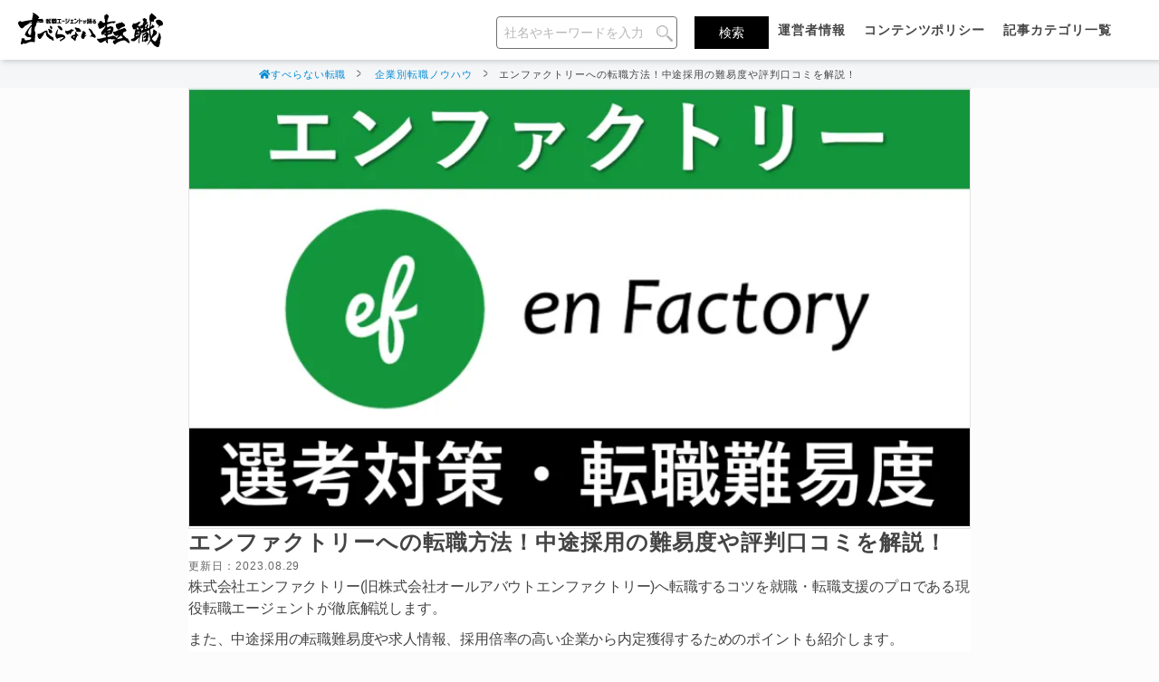

--- FILE ---
content_type: text/html; charset=UTF-8
request_url: https://axxis.co.jp/magazine/22948
body_size: 21326
content:
<!doctype html>
<html lang="ja" prefix="og:http://ogp.me/ns#">

<head>
	<meta charset="UTF-8">
	<title>エンファクトリーへの転職方法！中途採用の難易度や評判口コミを解説！ | すべらない転職</title>
	<meta name="keywords" content="エンファクトリー 転職,エンファクトリー 中途採用,エンファクトリー 転職難易度">
	<meta name="description" content="株式会社エンファクトリーへ転職するコツを就職・転職支援のプロである転職エージェントが徹底解説！また、中途採用の転職難易度や求人情報、採用倍率の高い企業から内定獲得ポイントも紹介！あわせて企業文化や採用大学、社員からの口コミも分かりやすくまとめました。
">
	<meta name="viewport" content="width=device-width,initial-scale=1,shrink-to-fit=no">
	<meta http-equiv="X-UA-Compatible" content="ie=edge">
	<meta name="robots" content="#">
	
	<link rel="stylesheet" href="https://stackpath.bootstrapcdn.com/bootstrap/4.1.3/css/bootstrap.min.css" media="print" onload="this.media='all'">
	<link rel="stylesheet" href="https://use.fontawesome.com/releases/v5.15.1/css/all.css" media="print" onload="this.media='all'">

	<link rel="stylesheet" href="/magazines/css/magazine.min.css?1755131078">			<link rel="canonical" href="https://axxis.co.jp/magazine/22948" />
		<meta name="referrer" content="no-referrer-when-downgrade" />
	<link href="/magazine/favicon.ico" rel="icon">

		<link rel="stylesheet" href="/magazines/css/article_detail_content.min.css?v=4"><link rel="stylesheet" href="/magazines/css/article_detail_content_new.min.css?v=1"><link rel="stylesheet" href="/magazines/shindan/css/shindan_sc.css?1716907454"><link rel="stylesheet" href="https://unpkg.com/scroll-hint@latest/css/scroll-hint.css"><link rel="stylesheet" href="/magazines/css/jump.css?1755131078">
				<!--パンくずJson-->
		<script type="application/ld+json">
			{"@context":"http:\/\/schema.org","@type":"BreadcrumbList","itemListElement":[{"@type":"ListItem","position":1,"item":{"@id":"https:\/\/axxis.co.jp\/magazine\/","name":"すべらない転職"}},{"@type":"ListItem","position":2,"item":{"@id":"https:\/\/axxis.co.jp\/magazine\/categorys\/company\/","name":"企業別転職ノウハウ"}},{"@type":"ListItem","position":3,"item":{"@id":"https:\/\/axxis.co.jp\/magazine\/22948","name":"エンファクトリーへの転職方法！中途採用の難易度や評判口コミを解説！"}}]}		</script>
	
	<meta property="og:type" content="article">
	<meta property="fb:app_id" content="">
	<meta property="og:description" content="株式会社エンファクトリーへ転職するコツを就職・転職支援のプロである転職エージェントが徹底解説！また、中途採用の転職難易度や求人情報、採用倍率の高い企業から内定獲得ポイントも紹介！あわせて企業文化や採用大学、社員からの口コミも分かりやすくまとめました。
">
	<meta property="og:title" content="エンファクトリーへの転職方法！中途採用の難易度や評判口コミを解説！ | すべらない転職">
	<meta property="og:url" content="https://axxis.co.jp/magazine/22948">
	<meta property="og:image" content="https://axxis.co.jp/uploads/img/2023/08/885c4547875ea87fb050a9fe5400a3a7_l.png">
	<meta property="og:image:width" content="1200px" />
	<meta property="og:image:height" content="630px" />
	<meta property="og:site_name" content="転職エージェントが語る「すべらない転職」">

	<meta name="twitter:card" content="summary_large_image">
	<meta name="twitter:description" content="株式会社エンファクトリーへ転職するコツを就職・転職支援のプロである転職エージェントが徹底解説！また、中途採用の転職難易度や求人情報、採用倍率の高い企業から内定獲得ポイントも紹介！あわせて企業文化や採用大学、社員からの口コミも分かりやすくまとめました。
">
	<meta name="twitter:title" content="エンファクトリーへの転職方法！中途採用の難易度や評判口コミを解説！ | すべらない転職">
	<meta name="twitter:url" content="https://axxis.co.jp/magazine/22948">
	<meta name="twitter:image" content="https://axxis.co.jp/uploads/img/2023/08/885c4547875ea87fb050a9fe5400a3a7_l.png">
	<meta name="twitter:domain" content="転職エージェントが語る「すべらない転職」">

	<!-- 記事ページに使う背景画像をプリロード -->
	<link rel="preload" as="image" href="/magazines/img/common/bg_stripe_lb.png" />
	<!-- GTMに送るデータレイヤー変数 Google Optimizeとgtmコンテナよりも上に記述しなければいけない -->
				<script>
			window.dataLayer = window.dataLayer || [];
			window.dataLayer.push({
				'article-aff': 'true',
				'article-majicari': 'false',
				'article-contact': 'false',
			});
		</script>
		<!-- Google Optimize -->
	<script src="https://www.googleoptimize.com/optimize.js?id=OPT-PKBDVN9"></script>

		<!-- Google Tag Manager -->
	<script>
		(function(w, d, s, l, i) {
			w[l] = w[l] || [];
			w[l].push({
				'gtm.start': new Date().getTime(),
				event: 'gtm.js'
			});
			var f = d.getElementsByTagName(s)[0],
				j = d.createElement(s),
				dl = l != 'dataLayer' ? '&l=' + l : '';
			j.async = true;
			j.src =
				'https://www.googletagmanager.com/gtm.js?id=' + i + dl;
			f.parentNode.insertBefore(j, f);
		})(window, document, 'script', 'dataLayer', 'GTM-5CM5LLS');
	</script>
	<!-- End Google Tag Manager -->
	<script src="https://code.jquery.com/jquery-3.6.1.min.js" integrity="sha256-o88AwQnZB+VDvE9tvIXrMQaPlFFSUTR+nldQm1LuPXQ=" crossorigin="anonymous"></script>
	<link rel="stylesheet" href="https://unpkg.com/scroll-hint@latest/css/scroll-hint.css">
	<script src="https://unpkg.com/scroll-hint@latest/js/scroll-hint.min.js"></script>
</head>

<body>

	
<!-- Google Tag Manager (noscript) -->
<noscript>
	<iframe src="https://www.googletagmanager.com/ns.html?id=GTM-5CM5LLS" height="0" width="0" style="display:none;visibility:hidden"></iframe>
</noscript>
<!-- End Google Tag Manager (noscript) -->


	<header>

			<p id="header_logo">
	
					<a href="/magazine"><img src="/magazines/img/common/header_logo.svg" loading="lazy" alt="すべらない転職ロゴ" width="160" height="39"></a>
			</p>
				<div id="nav_area" class="float-right">
			<form class="d-none d-lg-block" action="/magazine/articles/search">
				<input id="search_bar" type="text" placeholder="社名やキーワードを入力" name="words">
				<input id="search_commit_bar" type="submit" value="検索">
			</form>
			<nav id="nav_bar" class="d-none d-lg-block">
				<ul>
					<li><a href="/magazine/profile">運営者情報</a></li>
					<li><a href="/magazine/policy">コンテンツポリシー</a></li>
					<li><a href="/magazine/categorys">記事カテゴリ一覧</a></li>
					<!-- <li><a href="/partners">採用担当の方</a></li> -->
					<!-- <li><a href="/" target="_blank">運営会社&nbsp;<i class="fas fa-external-link-alt"></i></a></li> -->

									</ul>
			</nav>
						
	<div class="d-block d-lg-none" id="hamburger_menu">
		<input id="nav-input" type="checkbox" class="nav-unshown">
		<label id="nav-open" for="nav-input">
			<span></span>
			<span></span>
			<span></span>
			<p>メニュー</p>
		</label>
		<label id="nav-close" class="nav-unshown" for="nav-input">
		</label>
		<div id="nav-content">
			<div class="container">
				<label for="nav-input" class="close_times close_times_btn"><i class="fas fa-times-circle fa-2x"></i></label>
				<nav id="ham_nav">
					<ul>
						<li>
							<a href="/magazine" class="site_top">
								<i class="fas fa-home" style="color:#0e9feb;"></i>
								&nbsp;トップ
							</a>
						</li>
						<li>
							<a href="/magazine/profile" class="site_about">
								<i class="fas fa-id-badge" style="color:#0e9feb;"></i>
								&nbsp;運営者情報
							</a>
						</li>
						<li>
							<a href="/magazine/policy" class="site_about">
								<i class="fas fa-id-badge" style="color:#0e9feb;"></i>
								&nbsp;コンテンツポリシー
							</a>
						</li>
						<li>
							<a href="/magazine/categorys" class="categorys">
								<i class="fas fa-book" style="color:#0e9feb;"></i>
								&nbsp;記事カテゴリ一覧
							</a>
						</li>
						<li>
							<a href="/magazine/faq" class="faq">
								<i class="fas fa-question-circle" style="color:#0e9feb;"></i>
								&nbsp;よくある質問（ヘルプ）
							</a>
						</li>
						<li>
							<a href="/" class="site_company" target="_blank">
								<i class="fas fa-building" style="color:#0e9feb;"></i>
								運営会社&nbsp;<i class="fas fa-external-link-alt"></i>
							</a>
						</li>
					</ul>
				</nav>
				<div id="article_search">
					<p>記事検索</p>
					<form method="get" accept-charset="utf-8" class="search-form" action="/magazine/articles/search">					<input type="text" name="words" placeholder="社名やキーワードを入力" class="search-bar">					<div class="submit"><input type="submit" class="search-button" value="検索"></div>					</form>				</div>
				<div id="lp_group">
					<ul>
						<li>
							<a href="/magazine/contact" class="gtm_contact_link lp_for_customer" data-gtm-contact="top-hum-contact-btn" target="_blank" rel="nofollow">転職相談はこちら</a>
						</li>
						<!-- <li><a href="/partners" class="lp_for_recruiter">採用担当者様はこちら</a></li> -->
					</ul>
				</div>
			</div>
			<div id="ham_footer">
				<p>
					<label for="nav-input">CLOSE &nbsp;&nbsp;<i class="fas fa-times-circle fa-2x close_times" style="color: #FFFFFF; vertical-align: bottom; display: inline-block;"></i></label>
				</p>
			</div>
		</div>
	</div>

		</div>
	</header>
	<main onCopy="return false;" onSelectStart="return false;" unselectable="on" id="main-content">
			<div id="bread_crumb">
		<ul><li><a href="/magazine/">すべらない転職</a></li><li><a href="/magazine/categorys/company/">企業別転職ノウハウ</a></li><li><span>エンファクトリーへの転職方法！中途採用の難易度や評判口コミを解説！</span></li></ul>	</div>
<script type="application/ld+json">
	 {
			"@context": "https://schema.org",
			"@type": "Article",
			"mainEntityOfPage": {
				"@type": "WebPage",
				"@id": "https://axxis.co.jp/magazine/22948"
			},
			"headline": "エンファクトリーへの転職方法！中途採用の難易度や評判口コミを解説！",
			"image": [
				"https://axxis.co.jp/uploads/img/2023/08/885c4547875ea87fb050a9fe5400a3a7_l.png"
			],
			"dateModified": "2023-08-29T10:34:17+09:00",
			"datePublished": "2019-07-15T15:29:58+09:00",
			"author": {
				"@type": "Person",
				"id": "https://axxis.co.jp/mission",
				"name": "末永雄大",
				"affiliation": "axxis inc.",
				"alumniOf": "Recruit Co., Ltd.",
				"jobTitle": "代表取締役",
				"birthDate": "1983-05-01",
				"gender": "male",
				"nationality": "japan",
				"hasCredential": ["有料職業紹介事業13-ユ-305674", "特定募集情報等提供事業 51-募-001013"],
				"url": "https://axxis.co.jp/",
				"sameAs": [
					"https://ja.wikipedia.org/wiki/%E6%9C%AB%E6%B0%B8%E9%9B%84%E5%A4%A7",
					"https://x.com/yuutasue0501",
					"https://www.facebook.com/yuta.suenaga/",
					"https://www.tiktok.com/@suetan_agent",
					"https://www.instagram.com/suberanai_tenshoku_agt/",
					"https://news.yahoo.co.jp/expert/authors/suenagayuta",
					"https://note.com/suenagayuuta/",
					"https://voicy.jp/channel/3091",
					"https://www.youtube.com/@axxisinc",
					"https://www.amazon.co.jp/stores/author/B08BRG8ZT8/about",
					"https://allabout.co.jp/gm/gp/1692/",
					"https://toyokeizai.net/list/author/%E6%9C%AB%E6%B0%B8+%E9%9B%84%E5%A4%A7",
					"https://www.linkedin.com/in/yutasuenaga/"
				]
			},
			"publisher": {
				"@type": "Organization",
				"name": "アクシス株式会社",
				"logo": {
					"@type": "ImageObject",
					"url": "https://axxis.co.jp/asset/common/img/logo.png"
				}
			},
			"description": "株式会社エンファクトリーへ転職するコツを就職・転職支援のプロである転職エージェントが徹底解説！また、中途採用の転職難易度や求人情報、採用倍率の高い企業から内定獲得ポイントも紹介！あわせて企業文化や採用大学、社員からの口コミも分かりやすくまとめました。
"
		}
	</script>
<style>
	.recommend_sec .main_contents .recommend_header .h2 {
		margin-bottom: 0;
		padding-bottom: 0;
	}

	.recommend_sec .h2 {
		line-height: 1;
		letter-spacing: -0.01em;
		font-weight: bold;
		font-size: 1.8rem;
		color: #150e0d;
		margin-bottom: 1rem;
		padding-bottom: 1rem;
	}

	.twitter img {
		background-color: #000000;
		padding: 20%;
		border-radius: 50%;
	}

	@media (min-width: 767px) {

		.sns_icon a {
			align-items: center;
		}

		.sns_icon.twitter {
			white-space: nowrap;
			width: 16% !important;
			margin-left: 0 !important;
		}

		.sns_icon.twitter img {
			height: 1.5rem;
			padding: 2px;
		}
	}
</style>


<article id="article_detail">
	<div id="fb-root"></div>
	<div class="mv_area">
					<p class="eyecatch"><picture><source type="image/webp" srcset="/uploads/img/2023/08/885c4547875ea87fb050a9fe5400a3a7_l.webp"><img src="/uploads/img/2023/08/885c4547875ea87fb050a9fe5400a3a7_l.png" width="706" height="397" alt="エンファクトリーへの転職方法！中途採用の難易度や評判口コミを解説！"></picture></p>
				<section id="article_header">
			<h1 id="title">エンファクトリーへの転職方法！中途採用の難易度や評判口コミを解説！</h1>
			<div class="d-flex align-items-center">
				<time class="date" datetime="2023/08/29" itemprop="dateModified">更新日：2023.08.29 </time>
			</div>
		</section>
		<div class="summary">
			<div class="text" id="summary">
				<ul><p>株式会社エンファクトリー(旧株式会社オールアバウトエンファクトリー)へ転職するコツを就職・転職支援のプロである現役転職エージェントが徹底解説します。</p>
<p>また、中途採用の転職難易度や求人情報、採用倍率の高い企業から内定獲得するためのポイントも紹介します。</p>
<p>あわせて企業文化や採用大学、面接で聞かれる質問や社員からの口コミも分かりやすくまとめました。</p></ul>
			</div>
		</div>
	</div>
	<section id="content-points" class="content_box">
	</section>

			<div class="author_box">
			<div class="author_box__inner">
				<div class="author_box__photo">
					<img src="/uploads/author_icon/65423bbd7e33a7.97520517.jpeg" loading="lazy" alt="末永雄大">
					<span class="author_box__label">この記事を書いた人</span>
				</div>
				<div class="author_box__content">
					<p class="author_box__name">末永雄大</p>
					<div class="author_box__profile" data-collapsible>
						<div class="author_box__profile-text" data-collapsible-content>新卒でリクルートエージェント(現リクルート)に入社。数百を超える企業の中途採用を支援。2012年アクシス(株)設立、代表取締役兼転職エージェントとして人材紹介サービスを展開しながら、年間数百人以上のキャリア相談に乗る。Youtubeチャンネル「<a href="https://www.youtube.com/@axxisinc" rel="nofollow" target="_blank">末永雄大 / すべらない転職エージェント</a>」の総再生回数は2,000万回以上。著書「<a href="https://www.amazon.co.jp/dp/4816368639" target="_blank">成功する転職面接</a>」「<a href="https://www.amazon.co.jp/dp/4408339318"  target="_blank">キャリアロジック</a>」<br>
&#9656;<a href="https://axxis.co.jp/magazine/profile" target="_blank">詳細プロフィール</a>（<a href="https://www.amazon.co.jp/stores/author/B08BRG8ZT8/about"  target="_blank">amazon</a>）</div>
						<span class="author_box__more" data-collapsible-toggle>...続きを読む</span>
					</div>
				</div>
			</div>
		</div>
	
	
	<section id="pr_link">
		<button class="menu hide" type="button">当サイトはマイナビ等のアフィリエイト広告を含みます</button>
		<div class="text">
			<p class="p-1">
				すべらない転職が紹介するサービスの一部には広告を含んでおり、当サイトを経由してサービスへの申込みがあった場合には、各企業から支払いを受け取ることがあります。ただし、ユーザーの利益を第一に考え客観的な視点でサービスを評価しており、当サイト内のランキングや商品の評価に関して影響を及ぼすことはございません。
			</p>
		</div>
	</section>
			<section class="agenda-wrap">
			<div id="agenda">
				<p class="menu_head">目次<span class="menu hide"></span></p>
			</div>
			<div class="more"></div>
		</section>
	
	<div id="jump-box"></div>
	<div id="target_break"></div>

		<section id="article_contents" class="content_box" data-content-id="22948">
		
<h2>エンファクトリーの転職難易度</h2>
<p><span class="underline">エンファクトリーの転職難易度は低くはありません</span>。</p>
<p>経済産業省「リスキリングを通じたキャリアアップ支援事業」推進事業者として採択されるなど高い信頼を得ているのもその理由も1つですね。</p>

<p>話は変わりますが、エンファクトリーでは「専業禁止!!」の合言葉があります。</p>
<p>副業留学や独立・起業のフェロー制度があるなど、知る人ぞ知る優良企業であることから<span class="underline">転職難易度は年々上がってきています</span>。</p>
<p>以下では、そんなエンファクトリーの募集職種を大きく2つに分けて見ていきましょう。</p>
	<div class="white_box box_design">
			<div class="content  ">
		<ul>
<li><a href="#1a">マーケター</a></li>
	<li><a href="#2a">Webディレクター</a></li>
</ul>	</div>
</div>


<h3 id="1a">マーケター</h3>
<p>エンファクトリーのマーケターは、<span class="underline">未経験では応募ができません</span>。</p>
<p>そのため、未経験でマーケ募集がある会社に転職するのがおすすめです。</p>
<p>エンファクトリーにこだわらずマーケティングに興味がある人は、エンファクトリーのような中小企業なら<span class="underline">未経験でマーケターになれる可能性</span>が十分にあります。</p>

<div class="faq_section">
<div class="chat_left chat">
	<p class="img">
					<picture>
				<!-- WebP用画像 -->
				<source srcset="/magazines/img/article_detail/shortcode/voice/faq_left_4.webp" type="image/webp">

								<!-- 従来画像 軽いgifを優先的に出す。gifがなければpng、またはjpg-->
									<img src="/magazines/img/article_detail/shortcode/voice/faq_left_4.gif" loading="lazy" width="78" height="78" alt="人物">
							</picture>
				<span class="talk">相談者</span>
	</p>
	<div class="width">
		<div class="comment faq_section_question"><p>そうは言っても、実際どうやって未経験でマーケ募集している優良企業を探せば良いのでしょうか？</p></div>
	</div>
</div>

<div class="chat_right chat">
	<p class="img">
					<picture>
				<!-- WebP用画像 -->
				<source srcset="/magazines/img/common/author.webp" type="image/webp">
				<!-- 従来画像 軽いgifを優先的に出す。gifがなければpng、またはjpg-->
									<img src="/magazines/img/common/author.gif" loading="lazy" width="78" height="78" alt="末永雄大">
							</picture>
				<span class="talk">末永</span>
	</p>
	<div class="width">
		<div class="comment faq_section_answer"><p>そういう求人は少ないからこそ、転職エージェントに相談してみましょう。</p>
<br><p>以下に紹介する転職エージェントは<span class="underline">未経験歓迎のマーケター求人を100件以上保有</span>しています。</p>
<br><p>相談した上で自分に合った求人を紹介してもらうと良いでしょう！</p></div>
	</div>
</div>

</div>


	
<div class="aff_box_blue box_design">
			<p class="header">おすすめの大手総合型転職エージェント</p>
		<div class="content ">
		<ul>
										<li>
								<b class="box">
									<a class="gtm_aff_link" href="/top/affi?cd=recruit" target="_blank" rel="nofollow noopener" data-gtm-aff="article-main-recruit-box">リクルートエージェント</a>
								</b>
								<br>業界No1！転職者の8割が利用する最大手の定番エージェント							</li>							<li>
								<b class="box">
									<a class="gtm_aff_link" href="/top/affi?cd=doda" target="_blank" rel="nofollow noopener" data-gtm-aff="article-main-doda-box">doda</a>
								</b>
								<br>顧客満足度トップクラス！サポートが手厚い定番エージェント							</li>							<li>
								<b class="box">
									<a class="gtm_aff_link" href="/top/affi?cd=mynavi" target="_blank" rel="nofollow noopener" data-gtm-aff="article-main-mynavi-box">マイナビエージェント</a>
								</b>
								<br>20代支持率No.1！若手を採用したい企業の正社員求人が多数							</li>		</ul>
	</div>
</div>


<h3 id="2a">Webディレクター</h3>
<p>エンファクトリーのWebディレクター職に転職するなら「要件定義、設計からサービスローンチ/納品まで一通りの経験」すなわち<span class="underline">ITエンジニアのような経験が求められます</span>。</p>
<p>また、Webディレクターは<span class="underline">ポートフォリオの提出</span>が求められることがあります。</p>

<div class="chat_left chat">
	<p class="img">
					<picture>
				<!-- WebP用画像 -->
				<source srcset="/magazines/img/common/author.webp" type="image/webp">

								<!-- 従来画像 軽いgifを優先的に出す。gifがなければpng、またはjpg-->
									<img src="/magazines/img/common/author.gif" loading="lazy" width="78" height="78" alt="末永雄大">
							</picture>
				<span class="talk">末永</span>
	</p>
	<div class="width">
		<div class="comment "><p>エンジニア特化型転職エージェントはまさにポートフォリオの作成をフォローしてくれるのでおすすめですよ。</p></div>
	</div>
</div>
	
<div class="aff_box_blue box_design">
			<p class="header">エンジニアにおすすめ転職エージェント</p>
		<div class="content ">
		<ul>
										<li>
								<b class="box">
									<a class="gtm_aff_link" href="/top/affi?cd=mynavi_it" target="_blank" rel="nofollow noopener" data-gtm-aff="article-main-mynavi_it-box">マイナビIT AGENT</a>
								</b>
								<br>マイナビのコネクションを活かした、人気企業求人や社内SEなどの求人が多数							</li>							<li>
								<b class="box">
									<a class="gtm_aff_link" href="/top/affi?cd=recruit_IT" target="_blank" rel="nofollow noopener" data-gtm-aff="article-main-recruit_IT-box">リクルートエージェント(IT)</a>
								</b>
								<br>国内最大の定番エージェント！エンジニアやIT業界の求人も多数保有							</li>							<li>
								<b class="box">
									<a class="gtm_aff_link" href="/top/affi?cd=levtech" target="_blank" rel="nofollow noopener" data-gtm-aff="article-main-levtech-box">レバテックキャリア</a>
								</b>
								<br>ITエンジニア経験者向けのハイクラスIT求人が多数！キャリアUPを狙うエンジニア定番のエージェント							</li>							<li>
								<b class="box">
									<a class="gtm_aff_link" href="/top/affi?cd=willoftech" target="_blank" rel="nofollow noopener" data-gtm-aff="article-main-willoftech-box">ウィルオブテック</a>
								</b>
								<br>ITエンジニア専門エージェント！2名の専属アドバイザーが年収アップをサポート							</li>		</ul>
	</div>
</div>

<p>エンジニア特化型転職エージェントについて更に知りたいという人は、以下を読んでみてください。</p>

<h4>能力をアピールするポートフォリオの作成ができる</h4>
<p>WebディレクターやITエンジニアなどは、履歴書・職務経歴書の他にポートフォリオが応募書類として求められています。</p>
<p>ポートフォリオとは「制作物の作品集」を意味しており、これまでの制作実績がわかる書類のことです。履歴書のようにフォーマットが決まっていないため、どのようにポートフォリオを作成すれば良いのか悩むWebディレクターやITエンジニアは多いです。</p>
<p>Web業界に強い転職エージェントは求人企業の人事・採用担当者に刺さる魅力的なポートフォリオを作成するコツを知っています。また、作成したポートフォリオは添削をしてもらえます。</p>

<div class="chat_left chat">
    <p class="img">
                    <picture>
                <!-- WebP用画像 -->
                <source srcset="/magazines/img/common/author3.webp" type="image/webp">

                                <!-- 従来画像 軽いgifを優先的に出す。gifがなければpng、またはjpg-->
                                    <img src="/magazines/img/common/author3.png" loading="lazy" width="78" height="78" alt="末永雄大">
                            </picture>
                <span class="talk">末永</span>
    </p>
    <div class="width">
        <div class="comment "><p>ポートフォリオはWebディレクターやITエンジニアが履歴書・職務経歴書からではわからない、自分の持つスキルや実績をアピールするための非常に重要な書類です。IT業界に精通しているからこその視点でアドバイスをしてもらえるので、それだけでも活用する価値はあるでしょう。</p></div>
    </div>
</div>

<div class="kanren_wrap">
						<a href="/magazine/54255" target="_blank">
				<div class="kanren_article">
					<div class="kanren_flex">
						<div class="kanren_left">
							<img src="https://axxis.co.jp/uploads/img/2024/11/9bd1f51ceb320409dc969615409c631b_s.png" alt="デザイナーにおすすめの転職エージェント・サイトとは？プロが解説！" loading="lazy">
						</div>
						<div class="kanren_right">
							<div class="left">
								<div class="head">
									<span class="tag">関連記事</span>
								</div>
								<div class="title">デザイナーにおすすめの転職エージェント・サイトとは？プロが徹底解説！</div>
							</div>
							<div class="right">
								<i class="fas fa-external-link-alt"></i>
							</div>
						</div>
					</div>
				</div>
			</a>
			</div>

	<div class="doubleline_yellow_box ">
			<div class="content  ">
		<p>また、もしも未経験でゲーム開発に携わりたい人がいれば、<b><a class="gtm_aff_link" href="/top/affi?cd=uzuz" target="_blank" rel="nofollow noopener" data-gtm-aff="article-main-uzuz-txt">UZUZ</a></b>や<b><a class="gtm_aff_link" href="/top/affi?cd=hataractive_kisotsu" target="_blank" rel="nofollow noopener" data-gtm-aff="article-main-hataractive_kisotsu-txt">ハタラクティブ</a></b>などで未経験のデザイナー求人を探すと良いでしょう。</p>	</div>
</div>


<h2>エンファクトリーの面接傾向・選考対策</h2>
<p>エンファクトリーの採用面接は2回実施され、1次面接は業務担当者と副社長、2次面接は社長面接がおこなわれます。また、面接の他に業務に関するレポートの提出などがあるようです。</p>
<p>面接では転職理由、退職理由、職務経歴などの質問があるようですが、特に変わった面接がおこなわれるという情報はありません。</p>
<p>エンファクトリーの採用面接に関しては公開されている情報が少ないため、転職エージェントを通じて効果的な情報収集やしっかりとした対策をすることをおすすめします。</p>



<h2>エンファクトリーの会社概要・事業内容</h2>
<table class="table2">
<thead></thead>
<tbody>
<tr>
<th>会社名</th>
<td>株式会社エンファクトリー</td>
</tr>
<tr>
<th>本社所在地</th>
<td>東京都渋谷区広尾1-7-7 広尾マンション105</td>
</tr>
<tr>
<th>設立</th>
<td>2011年4月1日</td>
</tr>
<tr>
<th>資本金</th>
<td>2690万円</td>
</tr>
<tr>
<th>代表者</th>
<td>代表取締役社長 加藤健太</td>
</tr>
<tr>
<th>事業内容</th>
<td>オンラインショッピング事業<br>
専門家マッチング事業<br>
DX推進事業<br>
地域支援サービス事業<br>
人材/組織開発支援サービス事業</td>
</tr>
<tr>
<th>関係会社</th>
<td>株式会社イード</td>
</tr>
<tr>
<th>株式市場</th>
<td>未上場</td>
</tr>
</tbody>
</table>
<p>(2023年7月1日現在)</p>



<h3>エンファクトリーの事業内容</h3>
<p>株式会社エンファクトリーは2011年に設立された、EC事業などを展開する企業です。事業内容および主なサービスは下記のとおりです(終了サービスも記載しています)。</p>

<h4>ショッピング事業</h4>
	<div class="white_box box_design">
			<div class="content  ">
		<ul>
<li>スタイルストア<br>
        インテリア、暮らしにかかわるアイテムのECサイト</li>
        <li>TSUKURITTE STORE(ツクリッテ ストア)<br>
        発売前の商品や開発中の商品を購入できるサイト</li>
        <li>ECサポーター<br>
        ECサイト運営者向けの情報サイト</li>
        <li>Kilka(キルカ)<br>
        女性向けのファッションサイト</li>
        <li>Nells(ネルズ)<br>
        発売前の商品や開発中の商品を購入できるサイト</li>
        </ul>	</div>
</div>

<h4>プロマッチング</h4>
	<div class="white_box box_design">
			<div class="content  ">
		<ul>
<li>専門家プロファイル<br>
様々な分野の専門家を探せるサイト</li>
<li>プロクル for メディア<br>
記事作成依頼ができる専門家のマッチングサービス</li>
<li>プロクル<br>
課題を抱える企業と課題解決ができるプロをマッチングするサービス</li>
<li>Mail to me<br>
メールで専門家に相談できるサービス</li>
    </ul>	</div>
</div>


<h4>クリエイティブ事業</h4>
<p>他にもシステム設計・開発、UI/UX設計、Webサイトデザイン、サイト構築サービス、リニューアル、CMS構築サービスなどを手がけています。</p>



<h2>エンファクトリーの売上業績・事業展望</h2>
<p>株式会社エンファクトリーの売上は未上場のため非公開です。</p>
<p>親会社である株式会社イードの21年度6月期の売上は約54億円となっています。売上高・営業利益は4期連続の増収増益となり、売上高に関しては過去最高を連続更新しています。</p>


<h3>エンファクトリーの事業展望</h3>
<p>ECサイトは<a href="https://axxis.co.jp/magazine/2969" target="_blank">楽天</a>、<a href="https://axxis.co.jp/magazine/2981" target="_blank">アマゾン</a>、<a href="https://axxis.co.jp/magazine/2825" target="_blank">ヤフー</a>など大手の他にも競合が多く新陳代謝の激しい業界であり、時代とともに変化していく課題を乗り越えながら自社のブランド化を進めていく必要があります。</p>

<p>エンファクトリーは、カテゴリーを限定した特色のあるサービスを複数展開し、ユーザーの評価を得ていますが、新規参入が多いEC業界で今後も安定して成長していくためには現サービスの強化と新規サービスの展開の両面から事業展開を進めていく必要があり、EC以外の柱(プロマッチング・ソリューションなど)の強化も必須となります。</p>



<h2>エンファクトリーの仕事内容</h2>
<p>エンファクトリーではHP上で以下の中途採用向けの職種を募集しています。</p>


<h3>経営スタッフ</h3>
<p>経理、税務、財務会計、管理会計、社会保険、人事、総務、広報、法務、採用など、会社経営に関するあらゆる業務を担当</p>


<h3>ECディレクター</h3>
	<div class="white_box box_design">
			<div class="content  ">
		<ul>
<li>ECサイト「スタイルストア」「COCOMO」「七緒」のマーケティング業務</li>
<li>クライアント(EC運営企業)へのコンサルティング、ECプラットフォームの提供　など</li>
</ul>	</div>
</div>


<h3>プロジェクトマネジャー/ディレクター</h3>
<p>また、その他の職種も転職エージェントの非公開求人などに掲載されている可能性もあります。</p>







<h2>エンファクトリーの将来性</h2>
<p>エンファクトリーは社員に副業を持つことを推奨しており<b>「専業禁止」</b>を掲げています。</p>
<p>副業を推奨することで退職者のリスクもありますが「会社に勤めながらやりたいことをやれる」というメリットから優秀な社員の退職を防ぐ効果もあるようです。</p>
<p>また、その他のメリットとしては残業削減が進んだほか、社員が副業を持つことで経営者視点を持つことができるため、本業に対してもプロ意識が醸成され、能力アップにも役立っているようです。</p>
<p>このようにエンファクトリーではユニークな手法で社員育成を進めていますが、厚生労働省による｢モデル就業規則｣の見直により近い将来訪れる「副業解禁」の潮流を、本来の目的であるパラレルキャリアの意義に沿って体現しているので、将来性が期待できるのではないでしょうか？</p>




<h2>エンファクトリーの平均年収</h2>
<p>エンファクトリーの平均年収は職種によっても違いはありますが、400万円～500万円がボリュームゾーンであるようです。</p>

<table class="table1">
<colgroup><col style="width:60%;"></colgroup>
<tbody>
<tr>
<th>新規事業のWebアプリケーションエンジニア</th>
			<td style="text-align: center;">400万円～600万円</td>
		</tr>
<tr>
<th>Webエンジニア</th>
			<td style="text-align: center;">350万円～</td>
		</tr>
<tr>
<th>Webデザイナー</th>
			<td style="text-align: center;">420万円～</td>
		</tr>
</tbody>
</table>
<p>社員の半数以上が副業を持っており、中には月20万円～30万円を副業で稼ぐ社員もいるため実際の収入はこれより多いものと思われます。</p>

<p>ただし、中途入社の場合は採用時の評価がスタート年収に大きく関わってきますので、採用面接が非常に重要であると考えられます。</p>



<h2>エンファクトリーのやりがい</h2>
<p>エンファクトリーが掲げる「専業禁止」は「副業の推奨」ですが、社員は副業を持つことで本業・副業ともにやりがいを感じることができているようです。</p>

<p>本業で得た知識やスキルを副業で活かし、副業で得た知識やスキルを本業で活かす「相乗効果」によって社会人として成長していくことが、仕事のみならずライフキャリアすべてにおいてのやりがいにつながっているのではないでしょうか？</p>


<h3>エンファクトリーの評判・口コミ</h3>
<p>社員によるエンファクトリーの主な評判は、下記のとおりです。</p>

<h4>良い点</h4>

	<div class="white_box box_design">
			<div class="content  ">
		<ul>
<li>入社後早い段階で仕事の裁量を任される</li>
		<li>「挑戦」させてもらえる風土</li>
		<li>職種や所属に関係なく提案ができる</li>
		<li>副業がうまくいき退職した社員とのかかわりもある</li>
	</ul>	</div>
</div>


<h4>気になる点</h4>

	<div class="white_box box_design">
			<div class="content  ">
		<ul>
<li>仕事量が多く人員のリソースが足りない</li>
		<li>中途入社が多いため「育てる」ノウハウが不十分</li>
		<li>副業がうまくいく退職する社員もいること</li>
	</ul>	</div>
</div>







<h2>エンファクトリーへの転職を成功させるコツ</h2>
<p>エンファクトリーへの転職は、大手の転職エージェントか、中小エージェントに<a href="https://axxis.co.jp/magazine/35970" target="_blank">非公開求人</a>として、依頼することもあります。</p>

<p>コーポレートサイトから直接申し込むことも可能ですが、その後のキャリアプランをひとりで考えるのはミスマッチが起こる原因でもあります。</p>

<p>仮に転職に自信があったとしても、<span class="underline">転職エージェントは無料でサポートをしてくれるので、利用したほうがいい</span>でしょう。</p>

<p>また自分ひとりでは面倒な面接の日程調整や対策をしなければならず、そのような手続きを代わりにしてくれるなどマイナスにはなりません。</p>

<p><span class="underline">※転職エージェントは、平均して2〜3社登録することをオススメします。</span></p>

<p>おすすめの転職エージェントをいくつか紹介しますので、ぜひ参考にしてみてください。</p>

	<section class="ad_major_program programs">
	<p class="program_title">大手や人気企業の求人を多数保有！大手エージェント</p>
			<p class="reason">
			大手エージェントには、全業界・職種の求人が集まっています。さらに、大手企業や人気企業の求人を独占で持っていることも。<br>幅広い選択肢の中から求人を提案してもらいたい、大手企業や人気企業への転職を検討しているという方は登録しておきましょう。		</p>
		<!-- shortcodes_infoがnullじゃない時だけ -->
		<style>
		.program_name .explain br {
			display: none;
		}
	</style>
	
					<section class="ad_program_box">
			<div class="program_name">
				<p><a class="gtm_aff_link" href="/top/affi?cd=recruit" target="_blank" rel="nofollow noopener" data-gtm-aff=article-sc-recruit-txt>リクルートエージェント</a></p>
				<p class="explain"><b>業界No.1！転職者の8割が利用している<br>国内最大の定番エージェント</b></p>
				<p class="explain ss"></p>
			</div>
			<p class="program_view">
				<a class="gtm_aff_link" href="/top/affi?cd=recruit" target="_blank" rel="nofollow noopener" data-gtm-aff="article-sc-recruit-img">
					<picture>
						<source type="image/webp" srcset="/uploads/short_code/8_Recruit.webp">
						<img src="/uploads/short_code/8_Recruit.jpeg" loading="lazy" width="78" height="78" alt="リクルートエージェント">
					</picture>
				</a>
			</p>
			<div class="program_target">
				<p class="target_title">おすすめポイント</p>
				<ol class="ad_ol">
					<li>求人数が業界No.1！人気企業・大手企業の非公開求人を多数保有</li>
											<li>数の強みを活かした幅広い業界・職種の提案が可能</li>
																<li>たくさんの求人の中から比較検討できる</li>
									</ol>
				<small></small>
			</div>
			<p class="button"><a class="gtm_aff_link to_outside" href="/top/affi?cd=recruit" target="_blank" rel="nofollow noopener" data-gtm-aff=article-sc-recruit-btn>リクルートエージェントに<br class="sp">相談する</a></p>
							<div class="program_kanren_article">
											<div>
															<a href="/magazine/46556"><span class="title">【元社員が暴露】リクルートエージェントの評判・口コミがひどいってホント？</span></a>
													</div>
									</div>
					</section>

		<!-- 一覧以外かつまとめでない場合、タグを表示する -->
					<!-- shortcodes_infoがnullじゃない時だけ -->
		<style>
		.program_name .explain br {
			display: none;
		}
	</style>
	
					<section class="ad_program_box">
			<div class="program_name">
				<p><a class="gtm_aff_link" href="/top/affi?cd=doda" target="_blank" rel="nofollow noopener" data-gtm-aff=article-sc-doda-txt>doda</a></p>
				<p class="explain"><b>CMでおなじみ！顧客満足度トップクラス！<br>豊富な求人数に加えて、専任アドバイザーの手厚いサポートが強み</b></p>
				<p class="explain ss"></p>
			</div>
			<p class="program_view">
				<a class="gtm_aff_link" href="/top/affi?cd=doda" target="_blank" rel="nofollow noopener" data-gtm-aff="article-sc-doda-img">
					<picture>
						<source type="image/webp" srcset="/uploads/short_code/10_Doda.webp">
						<img src="/uploads/short_code/10_Doda.jpeg" loading="lazy" width="78" height="78" alt="doda">
					</picture>
				</a>
			</p>
			<div class="program_target">
				<p class="target_title">おすすめポイント</p>
				<ol class="ad_ol">
					<li>リクルートと並ぶ、実績豊富な国内最大級の転職エージェント</li>
											<li>20万件以上(2023年3月時点、非公開求人を含む)の求人から、厳選して紹介をしてくれる数少ないエージェント</li>
																<li>リクルートが保有していない有名企業の求人に出会える可能性が高い</li>
									</ol>
				<small></small>
			</div>
			<p class="button"><a class="gtm_aff_link to_outside" href="/top/affi?cd=doda" target="_blank" rel="nofollow noopener" data-gtm-aff=article-sc-doda-btn>dodaに<br class="sp">相談する</a></p>
							<div class="program_kanren_article">
											<div>
															<a href="/magazine/16439"><span class="title">dodaの評判を独自調査！「ひどい」の口コミが本当かプロエージェントが解説</span></a>
													</div>
									</div>
					</section>

		<!-- 一覧以外かつまとめでない場合、タグを表示する -->
					<!-- shortcodes_infoがnullじゃない時だけ -->
		<style>
		.program_name .explain br {
			display: none;
		}
	</style>
	
					<section class="ad_program_box">
			<div class="program_name">
				<p><a class="gtm_aff_link" href="/top/affi?cd=mynavi" target="_blank" rel="nofollow noopener" data-gtm-aff=article-sc-my_navi-txt>マイナビ転職エージェント</a></p>
				<p class="explain"><b>20代の登録者数No.1！<br>20〜30代前半・第二新卒向けの非公開求人を多数保有</b></p>
				<p class="explain ss"></p>
			</div>
			<p class="program_view">
				<a class="gtm_aff_link" href="/top/affi?cd=mynavi" target="_blank" rel="nofollow noopener" data-gtm-aff="article-sc-my_navi-img">
					<picture>
						<source type="image/webp" srcset="/uploads/short_code/9_MyNavi.webp">
						<img src="/uploads/short_code/9_MyNavi.jpeg" loading="lazy" width="78" height="78" alt="マイナビ転職エージェント">
					</picture>
				</a>
			</p>
			<div class="program_target">
				<p class="target_title">おすすめポイント</p>
				<ol class="ad_ol">
					<li>新卒サイトNo.1のマイナビが運営。若手層を採用したい企業とのコネクションが豊富</li>
											<li>営業、メーカー、金融、ITなどの転職支援に強み</li>
																<li>20〜30代など若手層の転職サポート・アドバイスの手厚さに定評あり</li>
									</ol>
				<small></small>
			</div>
			<p class="button"><a class="gtm_aff_link to_outside" href="/top/affi?cd=mynavi" target="_blank" rel="nofollow noopener" data-gtm-aff=article-sc-my_navi-btn>マイナビ転職エージェントに<br class="sp">相談する</a></p>
							<div class="program_kanren_article">
											<div>
															<a href="/magazine/23381"><span class="title">マイナビ転職エージェントの評判がひどいって本当？口コミを徹底解説！</span></a>
													</div>
									</div>
					</section>

		<!-- 一覧以外かつまとめでない場合、タグを表示する -->
					</section>

	<section class="ad_high_class_program programs">
	<p class="program_title">ハイクラス求人が多いおすすめ転職サービス</p>
			<p class="reason">
			ハイクラス求人は出回る数が少ない！求人数を網羅するためには転職サイトと転職エージェント両方の登録がオススメ		</p>
		<!-- shortcodes_infoがnullじゃない時だけ -->
		<style>
		.program_name .explain br {
			display: none;
		}
	</style>
	
					<section class="ad_program_box">
			<div class="program_name">
				<p><a class="gtm_aff_link" href="/top/affi?cd=bizreach" target="_blank" rel="nofollow noopener" data-gtm-aff=article-sc-bizreach-txt>ビズリーチ（転職サイト）</a></p>
				<p class="explain"><b>年収600万〜1500万の優良求人を多数掲載している転職サイト</b></p>
				<p class="explain ss">登録しておくだけでスカウト機能が使えるので、どんな企業からどんなスカウトが来るかで、気軽に自分の市場価値を確かめることができますよ。</p>
			</div>
			<p class="program_view">
				<a class="gtm_aff_link" href="/top/affi?cd=bizreach" target="_blank" rel="nofollow noopener" data-gtm-aff="article-sc-bizreach-img">
					<picture>
						<source type="image/webp" srcset="/uploads/short_code/12_Bizreach.webp">
						<img src="/uploads/short_code/12_Bizreach.jpeg" loading="lazy" width="78" height="78" alt="ビズリーチ（転職サイト）">
					</picture>
				</a>
			</p>
			<div class="program_target">
				<p class="target_title">おすすめポイント</p>
				<ol class="ad_ol">
					<li>企業の採用責任者やヘッドハンターから直接スカウトが届く！</li>
											<li>中小のエージェントとのコネクションも作れるので、大手エージェントと併用して利用するのがオススメ</li>
																<li>大手エージェントで取り扱っていないような隠れた優良求人が見つかる</li>
									</ol>
				<small></small>
			</div>
			<p class="button"><a class="gtm_aff_link to_outside" href="/top/affi?cd=bizreach" target="_blank" rel="nofollow noopener" data-gtm-aff=article-sc-bizreach-btn>ビズリーチ（転職サイト）に<br class="sp">相談する</a></p>
							<div class="program_kanren_article">
											<div>
															<a href="/magazine/12300"><span class="title">ビズリーチの評判は最悪？口コミから「ひどい・悪質」の真相をプロが徹底解説！</span></a>
													</div>
											<div>
															<a href="/magazine/54484"><span class="title">ビズリーチの使い方は？ポイントを押さえて高収入スカウト率UP！</span></a>
													</div>
									</div>
					</section>

		<!-- 一覧以外かつまとめでない場合、タグを表示する -->
					<!-- shortcodes_infoがnullじゃない時だけ -->
		<style>
		.program_name .explain br {
			display: none;
		}
	</style>
	
					<section class="ad_program_box">
			<div class="program_name">
				<p><a class="gtm_aff_link" href="/top/affi?cd=jac" target="_blank" rel="nofollow noopener" data-gtm-aff=article-sc-jac-txt>JACリクルートメント</a></p>
				<p class="explain"><b>国内3位、高年収求人領域では国内No.1の転職エージェント<br>外資系企業やコンサル、管理職/専門職への転職サポートに強み（経験者のみ対象）</b></p>
				<p class="explain ss"></p>
			</div>
			<p class="program_view">
				<a class="gtm_aff_link" href="/top/affi?cd=jac" target="_blank" rel="nofollow noopener" data-gtm-aff="article-sc-jac-img">
					<picture>
						<source type="image/webp" srcset="/uploads/short_code/13_Jac.webp">
						<img src="/uploads/short_code/13_Jac.jpeg" loading="lazy" width="78" height="78" alt="JACリクルートメント">
					</picture>
				</a>
			</p>
			<div class="program_target">
				<p class="target_title">おすすめポイント</p>
				<ol class="ad_ol">
					<li>年収600〜1500万円の高年収の非公開求人を大量に保有</li>
											<li>30〜40代のマネジメント層や専門スキルを持った人向けの求人も多数</li>
																<li>業界・職種別コンサルタントによるレベルの高いサポートを受けられる</li>
									</ol>
				<small>※正しい連絡先・ご経歴を入力することで、より条件にマッチした求人のご紹介が可能になります</small>
			</div>
			<p class="button"><a class="gtm_aff_link to_outside" href="/top/affi?cd=jac" target="_blank" rel="nofollow noopener" data-gtm-aff=article-sc-jac-btn>JACリクルートメントに<br class="sp">相談する</a></p>
							<div class="program_kanren_article">
											<div>
															<a href="/magazine/32976"><span class="title">【プロが解説】JACリクルートメントの評判は最悪？門前払いの噂や口コミを解説</span></a>
													</div>
									</div>
					</section>

		<!-- 一覧以外かつまとめでない場合、タグを表示する -->
					</section>

	<section class="ad_second_program programs">
	<p class="program_title">既卒・正社員経験が少ない人向けの転職エージェント</p>
			<p class="reason">
			未経験OK、正社員経験ナシでもチャレンジできる求人を多数保有！20代で経歴に自信がない方向けに手厚い就職サポートを実施しています。<br>大手エージェントと合わせて登録しておきましょう。		</p>
		<!-- shortcodes_infoがnullじゃない時だけ -->
		<style>
		.program_name .explain br {
			display: none;
		}
	</style>
	
					<section class="ad_program_box">
			<div class="program_name">
				<p><a class="gtm_aff_link" href="/top/affi?cd=uzuz" target="_blank" rel="nofollow noopener" data-gtm-aff=article-sc-uzuz-txt>UZUZ</a></p>
				<p class="explain"><b>多くのメディアに掲載されているUZUZが展開する<br>第二新卒・既卒・フリーターに特化した就職支援サービス</b></p>
				<p class="explain ss">※サポートエリアが首都圏・関西圏に限られます。<br>愛知・福岡にお住いの人は、ニート/フリーター/既卒の求人を豊富に保有しているハタラクティブへの登録がおすすめです。</p>
			</div>
			<p class="program_view">
				<a class="gtm_aff_link" href="/top/affi?cd=uzuz" target="_blank" rel="nofollow noopener" data-gtm-aff="article-sc-uzuz-img">
					<picture>
						<source type="image/webp" srcset="/uploads/short_code/16_Uzuz.webp">
						<img src="/uploads/short_code/16_Uzuz.jpeg" loading="lazy" width="78" height="78" alt="UZUZ">
					</picture>
				</a>
			</p>
			<div class="program_target">
				<p class="target_title">おすすめポイント</p>
				<ol class="ad_ol">
					<li>既卒・早期離職経験のあるカウンセラーが同じ目線でアドバイス</li>
											<li>平均20時間の丁寧なサポートで内定率UP！1年後の定着率は96.8％！</li>
																<li>IT業界・Web業界の求人を数多く保有</li>
									</ol>
				<small>※登録後、キャリアアドバイザーが電話にてご状況をヒアリングさせて頂きます</small>
			</div>
			<p class="button"><a class="gtm_aff_link to_outside" href="/top/affi?cd=uzuz" target="_blank" rel="nofollow noopener" data-gtm-aff=article-sc-uzuz-btn>UZUZに<br class="sp">相談する</a></p>
							<div class="program_kanren_article">
											<div>
															<a href="/magazine/35929"><span class="title">UZUZ(ウズキャリ)の評判はやばいって本当？現役の転職エージェントが口コミをもとに徹底解説</span></a>
													</div>
									</div>
					</section>

		<!-- 一覧以外かつまとめでない場合、タグを表示する -->
					<!-- shortcodes_infoがnullじゃない時だけ -->
		<style>
		.program_name .explain br {
			display: none;
		}
	</style>
	
					<section class="ad_program_box">
			<div class="program_name">
				<p><a class="gtm_aff_link" href="/top/affi?cd=hataractive_kisotsu" target="_blank" rel="nofollow noopener" data-gtm-aff=article-sc-hataractive_dai2-txt>ハタラクティブ</a></p>
				<p class="explain"><b>18〜20代未経験OKの求人数は業界トップクラス！<br>人材業界で多数サービスを展開するレバレジーズが運営！若手向け転職支援サービス</b></p>
				<p class="explain ss">※対象エリアは東日本(渋谷、立川、秋葉原、池袋、千葉、横浜)と西日本(大阪、福岡、名古屋、神戸)となります</p>
			</div>
			<p class="program_view">
				<a class="gtm_aff_link" href="/top/affi?cd=hataractive_kisotsu" target="_blank" rel="nofollow noopener" data-gtm-aff="article-sc-hataractive_dai2-img">
					<picture>
						<source type="image/webp" srcset="/uploads/short_code/14_HataractiveDai2.webp">
						<img src="/uploads/short_code/14_HataractiveDai2.jpeg" loading="lazy" width="78" height="78" alt="ハタラクティブ">
					</picture>
				</a>
			</p>
			<div class="program_target">
				<p class="target_title">おすすめポイント</p>
				<ol class="ad_ol">
					<li>経歴よりも人柄を重視して積極採用する企業を紹介！</li>
											<li>20代未経験の方向けの求人3000件以上</li>
																<li>ハタラクティブ独自の自分発見カウンセリングが無料で受けられる！</li>
									</ol>
				<small></small>
			</div>
			<p class="button"><a class="gtm_aff_link to_outside" href="/top/affi?cd=hataractive_kisotsu" target="_blank" rel="nofollow noopener" data-gtm-aff=article-sc-hataractive_dai2-btn>ハタラクティブに<br class="sp">相談する</a></p>
							<div class="program_kanren_article">
											<div>
															<a href="/magazine/25841"><span class="title">ハタラクティブの評判はやばいって本当？口コミをもとに評価を徹底解説！</span></a>
													</div>
									</div>
					</section>

		<!-- 一覧以外かつまとめでない場合、タグを表示する -->
					</section>

	<section class="ad_it_program programs">
	<p class="program_title">エンジニア・デザイナーの転職に特化した転職エージェント</p>
		<!-- shortcodes_infoがnullじゃない時だけ -->
		<style>
		.program_name .explain br {
			display: none;
		}
	</style>
	
					<section class="ad_program_box">
			<div class="program_name">
				<p><a class="gtm_aff_link" href="/top/affi?cd=mynavi_it" target="_blank" rel="nofollow noopener" data-gtm-aff=article-sc-my_navi_i_t-txt>マイナビIT AGENT</a></p>
				<p class="explain"><b>大手上場企業から人気ベンチャー企業、隠れた優良企業の求人が多数！<br>エンジニアからPM、コンサルタントまで幅広い求人提案が可能！</b></p>
				<p class="explain ss"></p>
			</div>
			<p class="program_view">
				<a class="gtm_aff_link" href="/top/affi?cd=mynavi_it" target="_blank" rel="nofollow noopener" data-gtm-aff="article-sc-my_navi_i_t-img">
					<picture>
						<source type="image/webp" srcset="/uploads/short_code/18_MyNaviIT.webp">
						<img src="/uploads/short_code/18_MyNaviIT.jpeg" loading="lazy" width="78" height="78" alt="マイナビIT AGENT">
					</picture>
				</a>
			</p>
			<div class="program_target">
				<p class="target_title">おすすめポイント</p>
				<ol class="ad_ol">
					<li>エンジニアがスキルアップできる求人多数</li>
											<li>大手からベンチャー企業まで、コンサル、SIer、WEB系の幅広い求人を保有</li>
																<li>人気の社内SE求人も多数！働き方に合わせた多彩な求人アリ</li>
									</ol>
				<small></small>
			</div>
			<p class="button"><a class="gtm_aff_link to_outside" href="/top/affi?cd=mynavi_it" target="_blank" rel="nofollow noopener" data-gtm-aff=article-sc-my_navi_i_t-btn>マイナビIT AGENTに<br class="sp">相談する</a></p>
							<div class="program_kanren_article">
											<div>
															<a href="/magazine/34393"><span class="title">マイナビIT AGENTの評判は？使うべき人の特徴や未経験でも使えるかを解説！</span></a>
													</div>
									</div>
					</section>

		<!-- 一覧以外かつまとめでない場合、タグを表示する -->
					<!-- shortcodes_infoがnullじゃない時だけ -->
		<style>
		.program_name .explain br {
			display: none;
		}
	</style>
	
					<section class="ad_program_box">
			<div class="program_name">
				<p><a class="gtm_aff_link" href="/top/affi?cd=recruit_IT" target="_blank" rel="nofollow noopener" data-gtm-aff=article-sc-recruit_i_t-txt>リクルートエージェント(IT)</a></p>
				<p class="explain"><b>エンジニアの求人も豊富に保有している<br>国内最大級の定番エージェント</b></p>
				<p class="explain ss"></p>
			</div>
			<p class="program_view">
				<a class="gtm_aff_link" href="/top/affi?cd=recruit_IT" target="_blank" rel="nofollow noopener" data-gtm-aff="article-sc-recruit_i_t-img">
					<picture>
						<source type="image/webp" srcset="/uploads/short_code/63_RecruitIT.webp">
						<img src="/uploads/short_code/63_RecruitIT.jpeg" loading="lazy" width="78" height="78" alt="リクルートエージェント(IT)">
					</picture>
				</a>
			</p>
			<div class="program_target">
				<p class="target_title">おすすめポイント</p>
				<ol class="ad_ol">
					<li>エンジニア求人は業界最大の10万件以上！</li>
											<li>プログラマーや品質管理、社内SE、テクニカルサポートなど人気の職種を網羅</li>
																<li>専門のアドバイザーチームがあり、IT・Web業界ならではのサポートが充実</li>
									</ol>
				<small></small>
			</div>
			<p class="button"><a class="gtm_aff_link to_outside" href="/top/affi?cd=recruit_IT" target="_blank" rel="nofollow noopener" data-gtm-aff=article-sc-recruit_i_t-btn>リクルートエージェント(IT)に<br class="sp">相談する</a></p>
					</section>

		<!-- 一覧以外かつまとめでない場合、タグを表示する -->
					<!-- shortcodes_infoがnullじゃない時だけ -->
		<style>
		.program_name .explain br {
			display: none;
		}
	</style>
	
					<section class="ad_program_box">
			<div class="program_name">
				<p><a class="gtm_aff_link" href="/top/affi?cd=levtech" target="_blank" rel="nofollow noopener" data-gtm-aff=article-sc-levtech-txt>レバテックキャリア</a></p>
				<p class="explain"><b>ITエンジニア経験者支援に特化した専門エージェント</b></p>
				<p class="explain ss">※登録完了後、お電話にて転職活動のご状況をヒアリングさせて頂きます。<br>※エンジニア未経験者向けの求人は保有しておりません｡</p>
			</div>
			<p class="program_view">
				<a class="gtm_aff_link" href="/top/affi?cd=levtech" target="_blank" rel="nofollow noopener" data-gtm-aff="article-sc-levtech-img">
					<picture>
						<source type="image/webp" srcset="/uploads/short_code/19_Levtech.webp">
						<img src="/uploads/short_code/19_Levtech.jpeg" loading="lazy" width="78" height="78" alt="レバテックキャリア">
					</picture>
				</a>
			</p>
			<div class="program_target">
				<p class="target_title">おすすめポイント</p>
				<ol class="ad_ol">
					<li>保有求人7000件以上の約8割が年収600万円以上のハイクラスIT求人</li>
											<li>大手IT系･Web系企業からスタートアップまで幅広く網羅</li>
																<li>WEB･アプリエンジニア、インフラエンジニア、PM、ITコン、SEなど多様な職種に対応</li>
									</ol>
				<small></small>
			</div>
			<p class="button"><a class="gtm_aff_link to_outside" href="/top/affi?cd=levtech" target="_blank" rel="nofollow noopener" data-gtm-aff=article-sc-levtech-btn>レバテックキャリアに<br class="sp">相談する</a></p>
							<div class="program_kanren_article">
											<div>
															<a href="/magazine/25483"><span class="title">レバテックキャリアの評判・口コミは？IT業界に強い理由を大公開！</span></a>
													</div>
									</div>
					</section>

		<!-- 一覧以外かつまとめでない場合、タグを表示する -->
					</section>
	</section>


			<!-- 新着記事（10件） -->
		<section id="new_article" class="recommend_sec">
			<div class="main_contents">
				<div class="recommend_header">
					<div class="h2">
						新着記事
						<span class="eng">
							<span class="ttlpointcolor">N</span>ew
						</span>
					</div>
				</div>
				<ul class="recommend_slider">
											<li class="article_box">
							<a href="/magazine/2981">
								<article>
									<p class="img">
										<picture><source type="image/webp" srcset="/uploads/img/2025/08/5b2b29ab6e559e97bb1f590469a45f0f_m.webp"><img src="/uploads/img/2025/08/5b2b29ab6e559e97bb1f590469a45f0f_m.jpg" loading="lazy" width="240" height="135" alt="Amazon転職の難易度はS級！年収・評判と受かる人の面接対策"></picture>									</p>
									<p class="category">企業別転職ノウハウ</p>
									<div class="title">Amazon転職の難易度はS級！年収・評判と受かる人の面接対策</div>
								</article>
							</a>
						</li>
											<li class="article_box">
							<a href="/magazine/58011">
								<article>
									<p class="img">
										<picture><source type="image/webp" srcset="/uploads/img/2025/12/e55fca116411c141f5892ff20bb8e463_m.webp"><img src="/uploads/img/2025/12/e55fca116411c141f5892ff20bb8e463_m.jpg" loading="lazy" width="240" height="135" alt="【元リク解説】リクルートマネジメントソリューションズ(RMS)の転職難易度・選考情報"></picture>									</p>
									<p class="category">企業別転職ノウハウ</p>
									<div class="title">【元リク解説】リクルートマネジメントソリューションズ(RMS)の転職難易度・選考情報</div>
								</article>
							</a>
						</li>
											<li class="article_box">
							<a href="/magazine/192">
								<article>
									<p class="img">
										<picture><source type="image/webp" srcset="/uploads/img/2025/12/44e0603cbc7e2489b8ed4a1710ffa5ae_m.webp"><img src="/uploads/img/2025/12/44e0603cbc7e2489b8ed4a1710ffa5ae_m.png" loading="lazy" width="240" height="135" alt="【元社員が解説】サイバーエージェントに転職！難易度や中途面接の特徴は？"></picture>									</p>
									<p class="category">企業別転職ノウハウ</p>
									<div class="title">【元社員が解説】サイバーエージェントに転職！難易度や中途面接の特徴は？</div>
								</article>
							</a>
						</li>
											<li class="article_box">
							<a href="/magazine/6193">
								<article>
									<p class="img">
										<picture><source type="image/webp" srcset="/uploads/img/2023/08/b2045dc15e11838795b5dbcb6946aac8_m.webp"><img src="/uploads/img/2023/08/b2045dc15e11838795b5dbcb6946aac8_m.png" loading="lazy" width="240" height="135" alt="【難易度高め】バンダイへの転職方法！中途採用の倍率・選考フローと対策まとめ"></picture>									</p>
									<p class="category">企業別転職ノウハウ</p>
									<div class="title">【難易度高め】バンダイへの転職方法！中途採用の倍率・選考フローと対策まとめ</div>
								</article>
							</a>
						</li>
											<li class="article_box">
							<a href="/magazine/5664">
								<article>
									<p class="img">
										<picture><source type="image/webp" srcset="/uploads/img/2023/09/741f65a905edd671a674fe3d204cfa77_m.webp"><img src="/uploads/img/2023/09/741f65a905edd671a674fe3d204cfa77_m.png" loading="lazy" width="240" height="135" alt="【難易度高】Apple Japanへの転職方法！中途採用の選考フローと向いている人を解説"></picture>									</p>
									<p class="category">企業別転職ノウハウ</p>
									<div class="title">【難易度高】Apple Japanへの転職方法！中途採用の選考フローと向いている人を解説</div>
								</article>
							</a>
						</li>
											<li class="article_box">
							<a href="/magazine/17206">
								<article>
									<p class="img">
										<picture><source type="image/webp" srcset="/uploads/img/2023/08/7c0e8d06cde0316f0bb1a570a51b6a26_m.webp"><img src="/uploads/img/2023/08/7c0e8d06cde0316f0bb1a570a51b6a26_m.png" loading="lazy" width="240" height="135" alt="【難易度高】JAL(日本航空)への転職方法！職種別の中途採用フローと向いている人まとめ"></picture>									</p>
									<p class="category">企業別転職ノウハウ</p>
									<div class="title">【難易度高】JAL(日本航空)への転職方法！職種別の中途採用フローと向いている人まとめ</div>
								</article>
							</a>
						</li>
											<li class="article_box">
							<a href="/magazine/16591">
								<article>
									<p class="img">
										<picture><source type="image/webp" srcset="/uploads/img/2023/08/d4a5a8814bb911f55000dde3aa42b172_m.webp"><img src="/uploads/img/2023/08/d4a5a8814bb911f55000dde3aa42b172_m.png" loading="lazy" width="240" height="135" alt="【難易度高め】オリエンタルランドへの転職方法！中途採用の選考フローと向いている人の特徴"></picture>									</p>
									<p class="category">企業別転職ノウハウ</p>
									<div class="title">【難易度高め】オリエンタルランドへの転職方法！中途採用の選考フローと向いている人の特徴</div>
								</article>
							</a>
						</li>
											<li class="article_box">
							<a href="/magazine/5403">
								<article>
									<p class="img">
										<picture><source type="image/webp" srcset="/uploads/img/2024/04/56bfe8f9d998765da8d40204834c7f86_m.webp"><img src="/uploads/img/2024/04/56bfe8f9d998765da8d40204834c7f86_m.png" loading="lazy" width="240" height="135" alt="【難易度高め】ZOZOへの転職方法！中途採用の選考フローと倍率まとめ"></picture>									</p>
									<p class="category">企業別転職ノウハウ</p>
									<div class="title">【難易度高め】ZOZOへの転職方法！中途採用の選考フローと倍率まとめ</div>
								</article>
							</a>
						</li>
											<li class="article_box">
							<a href="/magazine/3152">
								<article>
									<p class="img">
										<picture><source type="image/webp" srcset="/uploads/img/2023/09/2ac1834523f923545bf37be3f1509456_m.webp"><img src="/uploads/img/2023/09/2ac1834523f923545bf37be3f1509456_m.png" loading="lazy" width="240" height="135" alt="【超難関】Google(グーグル)への転職方法！選考フローと職種別の対策を解説"></picture>									</p>
									<p class="category">企業別転職ノウハウ</p>
									<div class="title">【超難関】Google(グーグル)への転職方法！選考フローと職種別の対策を解説</div>
								</article>
							</a>
						</li>
											<li class="article_box">
							<a href="/magazine/25477">
								<article>
									<p class="img">
										<picture><source type="image/webp" srcset="/uploads/img/2023/03/d46c565fa3aa02fa54e10b0b841c5583_m.webp"><img src="/uploads/img/2023/03/d46c565fa3aa02fa54e10b0b841c5583_m.png" loading="lazy" width="240" height="135" alt="【難易度高め】TOTOへの転職方法！中途採用フローと向いている人まとめ"></picture>									</p>
									<p class="category">企業別転職ノウハウ</p>
									<div class="title">【難易度高め】TOTOへの転職方法！中途採用フローと向いている人まとめ</div>
								</article>
							</a>
						</li>
									</ul>
				<div class="slider_cation">
					<span><i class="fas fa-arrows-alt-h"></i>&nbsp;横にスクロール</span>
				</div>
			</div>
		</section>
	

			<section id="article_footer">
			<section>
				<ul class="sns_group">
					<li class="sns_icon">
						この記事をシェアする
					</li>
					<li class="sns_icon" data-href="https://axxis.co.jp/magazine/22948">
						<a href="https://line.me/R/share?text=%E3%82%A8%E3%83%B3%E3%83%95%E3%82%A1%E3%82%AF%E3%83%88%E3%83%AA%E3%83%BC%E3%81%B8%E3%81%AE%E8%BB%A2%E8%81%B7%E6%96%B9%E6%B3%95%EF%BC%81%E4%B8%AD%E9%80%94%E6%8E%A1%E7%94%A8%E3%81%AE%E9%9B%A3%E6%98%93%E5%BA%A6%E3%82%84%E8%A9%95%E5%88%A4%E5%8F%A3%E3%82%B3%E3%83%9F%E3%82%92%E8%A7%A3%E8%AA%AC%EF%BC%81+https%3A%2F%2Faxxis.co.jp%2Fmagazine%2F22948" target="_blank">
							<img src="/magazines/img/article_detail/line-icon.svg" loading="lazy" alt="line">
							<span class="pc">LINE</span>
						</a>
					</li>
					<li class="sns_icon twitter" data-href="https://axxis.co.jp/magazine/22948">
						<a href="https://twitter.com/intent/tweet?text=エンファクトリーへの転職方法！中途採用の難易度や評判口コミを解説！&amp;url=https://axxis.co.jp/magazine/22948&amp;hashtags=すべらない転職" target="_blank">
							<img src="/magazines/img/article_detail/twitter-icon.svg" loading="lazy" alt="twitter">
							<span class="pc">X(旧Twitter)</span>
						</a>
					</li>
					<li class="sns_icon hatebu" data-href="https://axxis.co.jp/magazine/22948">
						<a href="http://b.hatena.ne.jp/add?&url=https://axxis.co.jp/magazine/22948&amp;title=エンファクトリーへの転職方法！中途採用の難易度や評判口コミを解説！" target="_blank">
							<img src="/magazines/img/article_detail/hatebu-icon.svg" loading="lazy" alt="hatebu">
							<span class="pc">はてブ</span>
						</a>
					</li>
					<li class="sns_icon facebook" data-href="https://axxis.co.jp/magazine/22948">
						<a href="https://www.facebook.com/sharer/sharer.php?u=https://axxis.co.jp/magazine/22948&amp;src=sdkpreparse" target="_blank">
							<img src="/magazines/img/article_detail/facebook-icon.svg" loading="lazy" alt="facebook">
							<span class="pc">Facebook</span>
						</a>
					</li>
				</ul>
				<p class="line_at d-block d-block d-md-none">
					<a href="https://landing.lineml.jp/r/1655211252-k4mwL2Gd?lp=iley6s" target="_blank" rel="nofollow noopener">
						<picture>
							<source type="image/webp" srcset="/magazines/img/article_detail/line_sp.webp">
							<img src="/magazines/img/article_detail/line_sp.png" loading="lazy" alt="line">
						</picture>
					</a>
				</p>
				<p class="line_at d-none d-md-block">
					<a href="https://landing.lineml.jp/r/1655211252-k4mwL2Gd?lp=iley6s" target="_blank" rel="nofollow noopener">
						<picture>
							<source type="image/webp" srcset="/magazines/img/article_detail/line_pc.webp">
							<img src="/magazines/img/article_detail/line_pc.png" loading="lazy" alt="line">
						</picture>
					</a>
				</p>
			</section>
		</section>
	
</article>


<style>
	.r-0 {
		right: 0 !important;
	}
</style>
	<div class="d-none d-lg-block">
		<div id="aside_form">
			<p class="ttl">人気の転職エージェント</p>
			<ul class="affi_aside_form">
									<li>
						<a href="/top/affi?cd=recruit" class="gtm_aff_link recruit" data-gtm-aff="article-sidebar-recruit-img" target="_blank" rel="nofollow noopener">
							<picture>
								<source type="image/webp" srcset="/magazines/img/article_detail/sidebar/catch/affi_recruit.webp">
								<img src="/magazines/img/article_detail/sidebar/catch/affi_recruit.png" alt="リクルートエージェント" loading="lazy">
							</picture>
						</a>
					</li>
									<li>
						<a href="/top/affi?cd=mynavi" class="gtm_aff_link mynavi" data-gtm-aff="article-sidebar-mynavi-img" target="_blank" rel="nofollow noopener">
							<picture>
								<source type="image/webp" srcset="/magazines/img/article_detail/sidebar/catch/affi_mynavi.webp">
								<img src="/magazines/img/article_detail/sidebar/catch/affi_mynavi.png" alt="マイナビAGENT" loading="lazy">
							</picture>
						</a>
					</li>
									<li>
						<a href="/top/affi?cd=bizreach" class="gtm_aff_link bizreach" data-gtm-aff="article-sidebar-bizreach-img" target="_blank" rel="nofollow noopener">
							<picture>
								<source type="image/webp" srcset="/magazines/img/article_detail/sidebar/catch/affi_bizreach.webp">
								<img src="/magazines/img/article_detail/sidebar/catch/affi_bizreach.png" alt="ビズリーチ" loading="lazy">
							</picture>
						</a>
					</li>
									<li>
						<a href="/top/affi?cd=mynavi20" class="gtm_aff_link mynavi20" data-gtm-aff="article-sidebar-mynavi20-img" target="_blank" rel="nofollow noopener">
							<picture>
								<source type="image/webp" srcset="/magazines/img/article_detail/sidebar/catch/affi_mynavi20.webp">
								<img src="/magazines/img/article_detail/sidebar/catch/affi_mynavi20.png" alt="マイナビジョブ20's" loading="lazy">
							</picture>
						</a>
					</li>
									<li>
						<a href="/top/affi?cd=geekly" class="gtm_aff_link geekly" data-gtm-aff="article-sidebar-geekly-img" target="_blank" rel="nofollow noopener">
							<picture>
								<source type="image/webp" srcset="/magazines/img/article_detail/sidebar/catch/affi_geekly.webp">
								<img src="/magazines/img/article_detail/sidebar/catch/affi_geekly.png" alt="Geekly" loading="lazy">
							</picture>
						</a>
					</li>
							</ul>
		</div>
	</div>


	</main>
	
		<footer>
		<div id="footer_area">
			<div class="container row">
				<p class="item col-md-4" id="footer_logo">
					<img src="/magazines/img/common/footer_logo.svg" loading="lazy" alt="すべらない転職ロゴ" width="248" height="60">
				</p>
				<ul class="item info col-md-4">
					<li><a href="https://axxis.co.jp/" target="_blank" rel="noopener">運営会社情報</a></li>
					<li><a href="/magazine/profile">運営者情報</a></li>
					<li><a href="/magazine/policy">コンテンツポリシー</a></li>
					<li><a href="/magazine/sitemap">サイトマップ</a></li>
					<li><a href="/kiyaku">利用規約</a></li>
					<li><a href="/privacy">プライバシーポリシー</a></li>
				</ul>
				<div class="col-md-4">
					<p class="kanren-header">
						<span>関連サイト</span>
					</p>
					<ul class="item kanren">
						<li><a href="https://callingood.com" target="_blank" rel="noopener">Callingood（コーリングッド）&nbsp;<i class="fas fa-external-link-alt"></i></a></li>
						<li><a href="https://subecari.com" target="_blank" rel="noopener">すべらないキャリア&nbsp;<i class="fas fa-external-link-alt"></i></a></li>
						<li><a href="https://jobchangegogo.com/" target="_blank" rel="noopener">キャリア図鑑&nbsp;<i class="fas fa-external-link-alt"></i></a></li>
						<li><a href="https://majicari.com/campaign" target="_blank" rel="noopener">マジキャリ&nbsp;<i class="fas fa-external-link-alt"></i></a></li>
					</ul>
				</div>
			</div>
		</div>
		<div id="footer_link_area">
    <ul class="__list__ container row">
        <li class="col-12 col-lg-7 __item__">
            <p class="__item-title__">おすすめ転職サイト・エージェント</p>
            <a href="https://axxis.co.jp/magazine/3918">おすすめ転職エージェント</a>
            <!-- <a href="https://axxis.co.jp/magazine/11635">おすすめ転職サイト</a> -->
            <a href="https://axxis.co.jp/magazine/55255">転職エージェントランキング</a>
            <a href="https://axxis.co.jp/magazine/54521">転職サイトランキング</a>
            <a href="https://axxis.co.jp/magazine/54521">転職サイト比較</a>
            <a href="https://axxis.co.jp/magazine/3012">転職エージェントの評判</a>
            <a href="https://axxis.co.jp/magazine/54254">転職サイトの評判</a>
            <a href="https://axxis.co.jp/magazine/46556">リクルートエージェントの評判</a>
            <a href="https://axxis.co.jp/magazine/16439">dodaの評判</a>
            <a href="https://axxis.co.jp/magazine/23381">マイナビエージェントの評判</a>
            <a href="https://axxis.co.jp/magazine/54466">20代向け転職サイト・エージェント</a>
            <a href="https://axxis.co.jp/magazine/21899">30代向け転職サイト・エージェント</a>
            <a href="https://axxis.co.jp/magazine/54239">40代向け転職サイト・エージェント</a>
            <a href="https://axxis.co.jp/magazine/54240">50代向け転職サイト・エージェント</a>
            <a href="https://axxis.co.jp/magazine/32234">第二新卒向け転職エージェント</a>
            <a href="https://axxis.co.jp/magazine/32801">第二新卒向け転職サイト</a>
            <a href="https://axxis.co.jp/magazine/54308">既卒向け転職エージェント</a>
            <a href="https://axxis.co.jp/magazine/54401">既卒向け転職サイト</a>
            <a href="https://axxis.co.jp/magazine/23374">IT業界に強い転職エージェント</a>
            <a href="https://axxis.co.jp/magazine/54469">IT業界に強い転職サイト</a>
            <a href="https://axxis.co.jp/magazine/18690">女性向け転職エージェント</a>
            <a href="https://axxis.co.jp/magazine/34562">女性向け転職サイト</a>
            <a href="https://axxis.co.jp/magazine/44975">外資系に強い転職サイト・エージェント</a>
            <a href="https://axxis.co.jp/magazine/54467">金融業界に強い転職サイト・エージェント</a>
            <a href="https://axxis.co.jp/magazine/55300">コンサルティング業界に強い転職サイト・エージェント</a>
            <a href="https://axxis.co.jp/magazine/55301">不動産・建築業界に強い転職サイト・エージェント</a>
            <a href="https://axxis.co.jp/magazine/55304">飲食業界に強い転職サイト・エージェント</a>
            <a href="https://axxis.co.jp/magazine/55305">アパレル業界に強い転職サイト・エージェント</a>
            <a href="https://axxis.co.jp/magazine/55306">ゲーム業界に強い転職サイト・エージェント</a>
            <a href="https://axxis.co.jp/magazine/54475">英語を活かせる転職サイト・エージェント</a>
            <a href="https://axxis.co.jp/magazine/55303">ベンチャーにおすすめの転職サイト・エージェント</a>
            <a href="https://axxis.co.jp/magazine/54214">フリーター向け転職サイト・エージェント</a>
            <a href="https://axxis.co.jp/magazine/54327">ニート向け転職サイト・エージェント</a>
            <a href="https://axxis.co.jp/magazine/54233">ニート向け転職サービス</a>
            <a href="https://axxis.co.jp/magazine/55293">営業職におすすめの転職サイト・エージェント</a>
            <a href="https://axxis.co.jp/magazine/54801">Webマーケティングにおすすめの転職サイト・エージェント</a>
            <a href="https://axxis.co.jp/magazine/55330">人事職におすすめの転職サイト・エージェント</a>
            <a href="https://axxis.co.jp/magazine/55302">事務職におすすめの転職サイト・エージェント</a>
            <a href="https://axxis.co.jp/magazine/54255">デザイナー向け転職サイト・エージェント</a>
            <a href="https://axxis.co.jp/magazine/55331">未経験におすすめの転職サイト・エージェント</a>
            <a href="https://axxis.co.jp/magazine/19746">ハイクラス層におすすめの転職サイト・エージェント</a>
        </li>
        <li class="col-12 col-lg-5 __item__">
            <p class="__item-title__">転職エージェントの利用法</p>
            <a href="https://axxis.co.jp/magazine/20073">転職エージェントの選び方</a>
            <a href="https://axxis.co.jp/magazine/17429">転職エージェントの使い方</a>
            <a href="https://axxis.co.jp/magazine/19032">転職エージェントの複数利用法</a>
            <a href="https://axxis.co.jp/magazine/1120">転職エージェントとの面談</a>
            <a href="https://axxis.co.jp/magazine/35970">転職エージェントの非公開求人</a>
            <a href="https://axxis.co.jp/magazine/1094">転職エージェントの費用</a>
            <a href="https://axxis.co.jp/magazine/39">転職エージェントのメリット・デメリット</a>
            <a href="https://axxis.co.jp/magazine/5499">転職エージェントの裏事情</a>
            <a href="https://axxis.co.jp/magazine/44124">転職エージェントのブラックリスト</a>
            <a href="https://axxis.co.jp/magazine/44202">転職エージェントから連絡がこない</a>
            <a href="https://axxis.co.jp/magazine/43707">転職エージェントに断られた</a>
            <a href="https://axxis.co.jp/magazine/5177">転職エージェントが使えない</a>
            <a href="https://axxis.co.jp/magazine/4696">直接応募</a>
            <a href="https://axxis.co.jp/magazine/17">スカウトサービス</a>
            <a href="https://axxis.co.jp/magazine/45790">転職エージェントからのメール</a>
            <a href="https://axxis.co.jp/magazine/33960">転職エージェントの断り方</a>
            <a href="https://axxis.co.jp/magazine/25447">転職エージェントとの電話面談</a>
            <a href="https://axxis.co.jp/magazine/17146">転職エージェントの給与交渉</a>
            <a href="https://axxis.co.jp/magazine/33584">信用できない転職エージェント</a>
            <a href="https://axxis.co.jp/magazine/12319">転職エージェントを使わない</a>
        </li>
    </ul>
</div>		<div class="copyright">
			<p>Copyright &copy; <a href="https://axxis.co.jp" target="_blank" rel="noopener">Axxis. Inc</a> All Right Reserved.<br>
				<a href="https://jinzai.hellowork.mhlw.go.jp/JinzaiWeb/GICB102030.do?screenId=GICB102030&action=detail&detkey_Detail=13-%E3%83%A6-305674%2C1+++++" target="_blank">厚生労働大臣許可番号 13-ユ-305674</a><br>
				<a href="https://jinzai.hellowork.mhlw.go.jp/JinzaiWeb/GICB110010.do?screenId=GICB110010&action=detail&keyTodokedejyuriNo=51-%E5%8B%9F-001013" target="_blank">特定募集情報等提供事業 51-募-001013</a>
			</p>
		</div>
	</footer>
		<script src="/magazines/js/detail.min.js?1763446274" defer="defer"></script><script src="/magazines/shindan/js/shindan_sc.js?1716907454"></script><script src="https://unpkg.com/scroll-hint@latest/js/scroll-hint.min.js"></script><script src="/magazines/js/jump.js?1755131078"></script><script>
	/** FAQページの構造化データ */
	$(window).on('load', function() {
		// metaタグを取得して細工
		let meta_robots_content = $('meta[name="robots"]').attr('content');
		if (meta_robots_content !== '#') {
			meta_robots_content += ', max-image-preview:standard';
		} else {
			meta_robots_content = 'max-image-preview:standard';
		}
		$('meta[name="robots"]').attr('content', meta_robots_content); // 書き換え

		if ($('.faq_section').length > 0) {
			let faq_json_ld = '<script type="application\/ld\+json">\n\{\n\t"@context": "https:\/\/schema\.org",\n\t"@type": "FAQPage",\n\t"mainEntity": \[';
			$('.faq_section').each((index, elem_section) => {
				let answer_str = $(elem_section).find('.faq_section_answer').html().replace(/\n|"/gm, '');
				const a_affiliate_arr = $(elem_section).find('.faq_section_answer a.gtm_aff_link'); // アフィのaタグを所得
				if (a_affiliate_arr.length > 0) {
					$(a_affiliate_arr).each((i, elem_a) => {
						const a_text = $(elem_a).text();
						const a_html = $(elem_a).prop('outerHTML').replace(/"/g, '').replace(/\//g, '\\/').replace(/\?/g, '\\?'); // '/'と'?'はエスケープ
						const reg_exp = new RegExp(a_html);
						answer_str = answer_str.replace(reg_exp, a_text); // アフィのaタグはテキストのみに置換
					});
				}
				faq_json_ld += index > 0 ? ',\b' : '';
				faq_json_ld += '\{\n\t\t"@type": "Question",\n\t\t"name": "' + $.trim($(elem_section).find('.faq_section_question').text()) + '",\n\t\t"acceptedAnswer": \{\n\t\t\t"@type": "Answer",\n\t\t\t"text": "' + answer_str + '<a href=/magazine/' + 22948 + '>詳細はこちら</a>' + '"\n\t\t\}\n\t\}';
			});
			faq_json_ld += '\]\n\}\n<\/script>';
			$('head').append(faq_json_ld);
		}
	});

	// スクロールヒント
	window.addEventListener('DOMContentLoaded', function() {
		new ScrollHint('.js-scrollable', {
			i18n: {
				scrollable: "スクロールできます"
			}
		});
	});

	$(function() {
		// kanren_scがある時jsファイル読み込む
		if ($('.kanren_wrap').length) {
			const el = document.createElement("script"); // scriptタグ生成
			el.src = "/magazines/js/kanren-sc-opt.min.js"; // 読み込むファイルパス
			document.body.appendChild(el); // bodyの最後に追加
		}

		// review_scがある時jsファイル読み込む
		if ($('.multi-review').length) {
			const el = document.createElement("script"); // scriptタグ生成
			el.src = "/magazines/js/review-sc-opt.min.js?v=" + Date.now(); // 読み込むファイルパス
			document.body.appendChild(el); // bodyの最後に追加
		}

		// アコーディオンテー(表)
		if ($('.p-accordion-table').length) {
			const el = document.createElement("script"); // scriptタグ生成
			el.src = "/magazines/js/accordion.js?v=" + Date.now(); // 読み込むファイルパス
			document.body.appendChild(el); // bodyの最後に追加
		}

		// ページ内リンクをヘッダ分ずらす
		$('a[href^="#"]').click(function() {
			let href = $(this).attr("href");
			let target = $(href === "#" || href === "" ? 'html' : href);
			let position = target.offset().top - 100; // ヘッダー分高さを引く
			$('body,html').scrollTop(position);
			return false;
		});

		// 著者情報（author_box）の「...続きを読む」アコーディオン（PC/SP共通）
		function initAuthorProfileToggle() {
			$('.author_box__profile[data-collapsible]').each(function() {
				var $box = $(this);
				var $text = $box.find('.author_box__profile-text');
				var $more = $box.find('.author_box__more');

				// 既に処理済みならスキップ
				if ($box.data('initialized')) return;

				// テキストが3行を超えているかチェック
				var lineHeight = parseFloat($text.css('line-height'));
				var collapsedHeight = lineHeight * 3;
				var fullHeight = $text[0].scrollHeight;

				// 全文の高さを保存
				$box.data('fullHeight', fullHeight);
				$box.data('collapsedHeight', collapsedHeight);

				if (fullHeight <= collapsedHeight + 5) {
					// 3行以内なら「続きを読む」を非表示
					$more.hide();
				} else {
					// 3行を超える場合、max-heightで制限
					$text.css('max-height', collapsedHeight + 'px');
					$more.show();
				}

				$box.data('initialized', true);
			});
		}
		initAuthorProfileToggle();

		// 「...続きを読む」クリック時
		$(document).on('click', '.author_box__more[data-collapsible-toggle]', function(){
			var $more = $(this);
			var $box = $more.closest('.author_box__profile');
			var $text = $box.find('.author_box__profile-text');
			var fullHeight = $box.data('fullHeight');
			var collapsedHeight = $box.data('collapsedHeight');

			if ($box.hasClass('is-open')) {
				$text.css('max-height', collapsedHeight + 'px');
				$box.removeClass('is-open');
				$more.text('...続きを読む');
			} else {
				$text.css('max-height', fullHeight + 'px');
				$box.addClass('is-open');
				$more.text('閉じる');
			}
		});
	});
</script>

</body>

</html>


--- FILE ---
content_type: text/css
request_url: https://axxis.co.jp/magazines/css/magazine.min.css?1755131078
body_size: 9108
content:
@charset "utf-8";*{margin:0;padding:0;box-sizing:border-box;color:#444}:focus{outline:0}html{margin:0;padding:0;font-size:62.5%;line-height:1.875}body{width:100%;font-size:1.6rem;line-height:1.875;font-family:Lato,"Hiragino Kaku Gothic ProN","ヒラギノ角ゴ ProN",Meiryo,"メイリオ",sans-serif;color:#444;background-color:#fff;letter-spacing:.06em;word-wrap:break-word;overflow-wrap:break-word}::-webkit-input-placeholder{color:#b7b7b7}abbr,address,article,aside,audio,b,blockquote,caption,cite,code,dd,del,dfn,dialog,div,dl,dt,em,fieldset,figure,footer,form,h1,h2,h3,h4,h5,h6,header,hgroup,i,iframe,img,ins,kbd,label,legend,li,main,mark,menu,nav,object,ol,p,pre,q,samp,section,span,strong,sub,sup,table,tbody,td,tfoot,th,thead,time,tr,ul,var,video{background:0 0;margin:0;padding:0;border:0;outline:0;vertical-align:baseline;font-size:inherit;font-weight:inherit;font-style:inherit;line-height:inherit}ol,ul{list-style:none}img{vertical-align:baseline;display:block}a img{border:0}button{cursor:pointer}table{border-collapse:collapse;border-spacing:0;border:0}td,th{text-align:left;vertical-align:top}input,select{vertical-align:middle}header{height:6.6rem;background-size:100% auto;box-shadow:2px 2px 6px #ccc;display:flex;justify-content:space-between;padding:1.8rem 2rem;position:fixed;background-color:#fff;z-index:9999;top:0;right:0;left:0}header #header_logo{max-width:160px;width:20%;align-self:center}header #header_logo a{width:100%;height:100%}header #header_logo img{width:100%;height:auto}header #nav_area{margin:0 2.2rem;display:flex;vertical-align:middle}header #nav_area #search_bar{width:20rem;font-size:1.4rem;border-radius:4px;border:1px solid #707070;background-image:url(/magazines/img/common/nav_search.svg);background-size:18px 18px;background-position:right 2% bottom 45%;background-repeat:no-repeat;padding:4px 8px}header #nav_area #search_commit_bar{margin-left:1.4rem;padding:.8rem 2rem;background-color:#000;color:#fff;font-size:1.4rem;padding:.4rem 2.6rem;border:1px solid #000}header #nav_bar ul{display:flex;justify-content:space-between}header #nav_bar ul li{padding:0 10px}header #nav_bar ul a{color:#444;font-size:1.4rem;font-weight:700}header #nav_bar .lp_for_customer{position:relative;padding:1.4rem;background-color:#fe7215;color:#fff;border-radius:6px;text-decoration:none}.nav-unshown{display:none}#nav-close{display:none;position:fixed;z-index:99;top:0;left:0;width:100%;height:100%;background:#000;opacity:0;transition:.3s ease-in-out}#nav-content{overflow:auto;position:fixed;top:0;right:0;z-index:9999;width:100%;height:100%;background:#fff;transition:.3s ease-in-out;-webkit-transform:translateX(300%);transform:translateX(300%);background-size:50%;-webkit-overflow-scrolling:touch}#nav-input:checked~#nav-close{display:block;opacity:.5}#nav-input:checked~#nav-content{-webkit-transform:translateX(22%);transform:translateX(22%);box-shadow:6px 0 25px rgba(0,0,0,.15);padding-right:26%}#nav-open img{width:32px;height:auto}#nav-open,.close_times_btn{position:relative;width:44px;height:45px;display:block}.close_times_btn{margin:0 0 0 auto}#nav-open p,.close_times_btn p{display:inline-block;color:#006ff3;font-size:10px;position:absolute;bottom:4px;left:0;width:100%;text-align:center}#nav-open span,.close_times_btn span{position:absolute;left:20%;width:20px;height:2.3px;background-color:#006ff3}#nav-open span:nth-of-type(1){top:5px;left:12px}#nav-open span:nth-of-type(2){top:11px;left:12px}#nav-open span:nth-of-type(3){top:17px;left:12px}#nav-content .container{padding:1.2rem 0 0 2rem}#nav-content .close_times{transition:.3s ease-in-out;display:block;text-align:right}#nav-content #ham_nav{margin:0 0 1.8rem 1.8rem;width:120%}#nav-content #ham_nav ul li{border-bottom:1px solid #b4b4b4;padding-bottom:1rem}#nav-content #ham_nav ul li:not(:first-child){padding:1.6rem 0 1rem 0}#nav-content #ham_nav ul li a{color:#444;font-weight:700}#nav-content #article_category{margin:.8rem 0 2rem .4rem;width:120%;border:1px solid #6f6f6f;background-color:#fff;padding:1.6rem 1.6rem 2rem 1.6rem;border-radius:.6rem}#nav-content #article_category .category_header{font-weight:700}#nav-content #article_category .category_header:before{content:"";display:inline-block;width:1rem;height:3px;margin:0 1.2rem 0 -1.69rem;background-color:#008ad3;vertical-align:middle;border-radius:3px}#nav-content #article_category ul li{padding:1.6rem 0 1rem 0;border-bottom:1px solid #b4b4b4}#nav-content #article_category ul li .category_icon{color:#b4b4b4}#nav-content #article_category ul li a{color:#444;font-weight:700}#hamburger_menu{position:relative}header #nav_area .lp_for_customer_sp{font-size:12px;font-weight:700;padding:5px 10px;line-height:21px;margin:auto;background-color:#fe7215;color:#fff;border-radius:6px;text-decoration:none}#nav-content #article_search{margin:1.5rem}#nav-content #article_search p{color:#444;font-weight:700}#nav-content #article_search .search-form{display:flex;justify-content:space-between}#nav-content #article_search .search-bar{flex-grow:1;margin-right:10px}#nav-content #article_search .search-button{padding:.5rem;background-color:#000;color:#fff;font-size:1.4rem;border:1px solid #000}#nav-content #lp_group{margin:0 0 2rem 4%;max-width:90%}#nav-content #lp_group ul li{margin-bottom:2rem}#nav-content #lp_group ul li a{display:block;text-align:center}#nav-content #lp_group .lp_for_customer{position:relative;padding:1.4rem;background-color:#008ad3;color:#fff;border-radius:6px;text-decoration:none}#nav-content #lp_group .lp_for_customer:after{position:absolute;content:"\f105";font-family:"Font Awesome 5 Free";font-weight:900;top:1.4rem;right:6px}#nav-content #lp_group .lp_for_recruiter{position:relative;padding:1.4rem;background-color:#c6ebff;color:#008ad3;border-radius:6px;border:2px solid #008ad3;text-decoration:none}#nav-content #lp_group .lp_for_recruiter:after{position:absolute;content:"\f105";font-family:"Font Awesome 5 Free";font-weight:900;top:1.4rem;right:6px}#nav-content #ham_footer{padding:2rem 2rem 2rem 2rem;width:110%;background-color:#00263b;text-align:center}#nav-content #ham_footer label{color:#fff}#ham_footer .close_times{transition:.3s ease-in-out}#owner_profile{padding:4rem 0;background-color:#eaf8ff;height:auto}#owner_profile .author_box article{background-color:#fff;width:98%;height:100%;margin:0 auto;box-shadow:0 2px 8px gray;border-radius:4px;padding-bottom:1rem}#owner_profile .author_box article .owner{display:block;color:#fff;background-color:#000;width:50%;font-size:1.5rem;text-align:center;margin:0 auto;padding:0 .6rem}#owner_profile .author_box article a{text-decoration:none;color:#000;font-size:1.3rem}#owner_profile .author_box article .link{margin:2rem;text-align:center}#owner_profile .author_box article .to_detail{display:block;background-color:#f4f6f8;width:70%;padding:1rem;margin:0 auto;border:2px solid #000;border-radius:6px}#owner_profile .author_box .author img{display:inline-block;margin-top:1.6rem;width:20%;height:auto;border-radius:50%}#owner_profile .author_box .author p{text-align:center}#owner_profile .author_box .author .name{font-size:2rem}#owner_profile .author_box .author .furigana{font-size:1.5rem;color:#6f6d6c;font-weight:400}#owner_profile .author_box .company p{text-align:center}#owner_profile .author_box .company img{display:inline-block;margin:1.6rem 1.6rem 2rem 1.6rem;width:30%;height:auto}#owner_profile .author_box .company .about{width:80%;margin:0 auto;text-align:left}#owner_profile .author_box .company .about span{color:#008ad3}#owner_profile .author_box .book-banner{background-color:rgba(0,0,0,0);position:relative;box-shadow:none}#owner_profile .author_box .book-banner .img1{position:absolute;top:0}#owner_profile .author_box .book-banner .img2{position:absolute;bottom:0}#owner_profile .author_box .book-banner a img{width:100%;height:auto}main{margin-top:6.6rem}#next,#prev{position:absolute;width:3.2rem;height:3.2rem;background-color:rgba(68,68,68,.9);text-align:center;border-radius:4px;font-size:3rem;line-height:3rem;color:#fff;z-index:3}#prev:after{font-family:"Font Awesome 5 Free";content:"\f104";font-weight:900}#next:after{font-family:"Font Awesome 5 Free";content:"\f105";font-weight:900}#bread_crumb{background:#f4f6f8;padding:.5rem calc((100vw - 864px)/ 2)}#bread_crumb ul{width:82%;margin:0 auto;line-height:2rem}#bread_crumb li{font-size:1.1rem;display:inline}#bread_crumb li+li:before{content:url(/magazines/img/bread_crumb/between.svg);display:inline-block;width:5px}#bread_crumb a{text-decoration:none;color:#008ad3;padding:15px 12px 10px 15px}#bread_crumb a:hover{color:#519dc5}#bread_crumb li:first-child a{padding-left:0}#bread_crumb li:first-child a:before{content:"\f015";font-family:"Font Awesome 5 Free";font-weight:900}#bread_crumb li span{color:#444;padding:10px 12px 10px 12px}@media (max-width:768px){#bread_crumb ul{letter-spacing:0;width:90%;margin:0 auto}#bread_crumb a{padding:7.2px 10px 7px 10px}}#bread_crumb ul{overflow-x:scroll;overflow-y:hidden;white-space:nowrap;scrollbar-width:none}footer #footer_area{background-color:#00263b}footer #footer_area .container{max-width:864px;margin:0 auto;justify-content:space-between;padding:4.2rem 0}footer #footer_area .container .item{min-width:25.5rem}footer #footer_area .container #footer_logo img{width:96%;height:auto}footer #footer_area a,footer #footer_area i,footer #footer_area p{color:#fff;font-size:1.5rem}footer #footer_area .kanren li:first-child{margin-top:1.2rem}footer #footer_area .kanren-header{display:flex;align-items:center}footer #footer_area .kanren-header:after{content:"";height:1px;background-color:#fff;flex-grow:1}footer #footer_area .kanren-header span{display:inline-block;width:10rem;text-align:center;border-radius:4px;border:1px solid #fff;color:#fff;background-color:#00263b}footer .copyright{text-align:center;background-color:#4d5d65}footer .copyright p{color:#fff;padding:10px 0 18px 0}footer .copyright p a,footer .copyright p a:active,footer .copyright p a:hover,footer .copyright p a:visited{color:inherit;text-decoration:none}footer #footer_link_area{border-top:2px solid #4d5d65;background-color:#00263b}footer #footer_link_area .container{max-width:1024px;margin:0 auto;justify-content:space-between;padding:1rem 0 2.5rem}footer #footer_link_area .container .__item__{min-width:25.5rem}footer #footer_link_area .__item-title__{color:#7ebfca;font-weight:700;font-size:1.8rem;margin-top:1.8rem}footer #footer_link_area .__list__ .__item__ a{display:inline-block;color:#fff;font-size:1.3rem;line-height:1;vertical-align:middle}footer #footer_link_area .__list__ .__item__ a:not(:last-child){padding-right:1rem;margin-right:1rem;border-right:1px solid #fff}#sticky_footer{background-color:#444;color:#fff;position:fixed;bottom:0;right:0;left:0;z-index:3000;height:54px}#sticky_footer li .item{display:block;color:#fff;font-size:11px;font-weight:200;text-decoration:none;padding:1rem .4rem .4rem .4rem;text-align:center}#sticky_footer li .item:before{display:block;text-align:center;height:2.4rem}#sticky_footer li .nav0:before{content:url(/magazines/img/sticky_footer/popular.svg)}#sticky_footer li .nav1:before{content:url(/magazines/img/sticky_footer/ranking.svg)}#sticky_footer li .nav2:before{content:url(/magazines/img/sticky_footer/contact_lp.svg);margin-top:1rem}#sticky_footer li .nav3:before{content:url(/magazines/img/sticky_footer/pickup.svg)}#sticky_footer li .nav4:before{content:url(/magazines/img/sticky_footer/search.svg)}#sticky_footer li .nav2{background-color:#fff;color:#444;height:84px;width:84px;border-radius:50%;margin-top:-1.2rem;padding-top:1rem;box-shadow:0 0 10px 0 rgba(0,0,0,.4)}#sticky_footer li .nav2.active{background-color:#c6ebff}#sticky_footer li .active:not(.nav2){color:#c6ebff}#sticky_footer li .nav0.active:before{content:url(/magazines/img/sticky_footer/popular_active.svg)}#sticky_footer li .nav1.active:before{content:url(/magazines/img/sticky_footer/ranking_active.svg)}#sticky_footer li .nav2.active:before{content:url(/magazines/img/sticky_footer/contact_active.svg)}#sticky_footer li .nav3.active:before{content:url(/magazines/img/sticky_footer/pickup_active.svg)}#sticky_footer li .nav4.active:before{content:url(/magazines/img/sticky_footer/search_active.svg)}.sticky_footer_btn{background-color:rgba(242,242,242,.6);color:#fff;position:fixed;bottom:0;right:0;left:0;z-index:3000;height:120px}.sticky_footer_btn p{display:flex;justify-content:center;align-items:center;margin-top:8px}.sticky_footer_btn .apply_btn{display:block;width:300px;position:relative;text-decoration:none;color:#fff;line-height:28px;border-radius:5px;text-align:center;overflow:hidden;font-weight:700;background:linear-gradient(#fb9a68 0,#f77029 100%);text-shadow:1px 1px 1px rgba(66,59,59,.4);box-shadow:0 4px 4px rgba(0,0,0,.4);padding:.7rem 0;word-break:break-all;position:relative;font-size:1.4rem}.sticky_footer_btn .apply_btn1{display:block;width:300px;position:relative;text-decoration:none;color:#f77029;line-height:28px;border-radius:34px;text-align:center;overflow:hidden;font-weight:700;background:#fff;box-shadow:0 4px 4px rgba(0,0,0,.4);padding:.6rem 0;word-break:break-all;position:relative;font-size:1.4rem;border:2px solid #f77029}.sticky_footer_btn .apply_btn1 span{background:#f77029;color:#fff;display:inline-block;padding:0 8px;margin-right:12px;text-align:center;border-radius:14px}.sticky_footer_btn .apply_btn i{color:#fff}.sticky_footer_btn .apply_btn1:after{position:absolute;content:"\f105";font-family:"Font Awesome 5 Free";font-weight:900;top:.6rem;right:6px}.sticky_footer_btn .apply_btn:after{position:absolute;content:"\f105";font-family:"Font Awesome 5 Free";font-weight:900;top:1rem;right:6px}.sticky_footer_btn .apply_btn:active{-webkit-transform:translateY(2px);transform:translateY(2px);box-shadow:0 0 1px rgba(0,0,0,.15);background-image:linear-gradient(#fb9a68 0,#fb8143 100%)}.sticky_footer_btn .add_chat_btn{display:block;position:relative;text-decoration:none;color:#fff;line-height:28px;border-radius:5px;text-align:center;margin:0 auto;overflow:hidden;font-weight:700;background:linear-gradient(#fb9a68 0,#f77029 100%);text-shadow:1px 1px 1px rgba(66,59,59,.4);box-shadow:0 4px 4px rgba(0,0,0,.4);word-break:break-all;position:relative;font-size:16px;line-height:3.5rem;width:300px;padding:1.2rem 0;border-bottom:6px solid #b74d15}.sticky_footer_btn .add_chat_btn a{color:#fff}.sticky_footer_btn .add_chat_btn i{color:#fff}.sticky_footer_btn .add_chat_btn:after{position:absolute;content:"\f105";font-family:"Font Awesome 5 Free";font-weight:900;top:3rem;right:17px}.sticky_footer_btn .add_chat_btn:active{-webkit-transform:translateY(2px);transform:translateY(2px);box-shadow:0 0 1px rgba(0,0,0,.15);background-image:linear-gradient(#fb9a68 0,#fb8143 100%)}.sticky_footer_btn .add_chat_btn span{background-color:#fff;color:#f77029;border-radius:10px;padding:2px 8px;text-shadow:none}#pc_sticky_banner{position:fixed;top:42%;right:10px;z-index:300}#pc_sticky_banner span{position:relative;display:block}#pc_sticky_banner span img{position:absolute;top:4px;right:4px;width:24px;height:24px;cursor:pointer}#pc_sticky_banner a img{width:300px}#search_close{display:none;position:fixed;z-index:99;top:0;left:0;width:100%;height:100%;background:#000;opacity:0;transition:.3s ease-in-out}#search_content{display:block;overflow:auto;position:fixed;bottom:0;z-index:2000;width:100%;background:#1691d3;transition:.3s ease-in-out;-webkit-transform:translateY(100%);transform:translateY(100%);background-image:url(/magazines/img/common/bg_stripe_blue.png);background-size:40%;-webkit-overflow-scrolling:touch;padding-bottom:7.2rem}#search_input:checked~#search_close{display:block;opacity:.5}#search_input:checked~#search_content{-webkit-transform:none;transform:none;box-shadow:6px 0 25px rgba(0,0,0,.15)}#search_open img{width:32px}#search_content .container{position:relative}#search_content .close_times{transition:.3s ease-in-out;display:block;padding:.8rem;text-align:right}#search_content .close_times .times{display:inline-block;width:33px;height:33px;background-color:#444;border-radius:50%;text-align:center}#search_content .close_times .times i{color:#fff;line-height:3.4rem}#search_content .container .stick_search_input{display:block;width:90%;margin:0 auto;padding:.8rem;border-radius:4px;border:none;margin-bottom:2rem}#search_content .container .stick_search_btn{display:block;width:48%;margin:0 auto;background-color:#c6ebff;padding:.6rem;border:4px solid #fff;border-radius:6px;position:relative}#search_content .container .stick_search_btn:after{content:url(/magazines/img/sticky_footer/search_btn.svg);display:inline-block;position:absolute;right:1rem;top:1.2rem}#search_content .container .popular_keyword{color:#fff;font-weight:400;text-align:center;margin:1rem 0;font-size:1.3rem}#search_content .container .popular_keyword:after,#search_content .container .popular_keyword:before{content:"";display:inline-block;width:4rem;height:1px;background-color:#fff;vertical-align:middle}#search_content .container .popular_keyword:before{margin-right:2rem}#search_content .container .popular_keyword:after{margin-left:2rem}#search_content .container .popular_keyword_list li{margin:.4rem .6rem}#search_content .container .popular_keyword_list a{color:#000;text-decoration:none;padding:.4rem 1rem;background-color:#fff;border-radius:4px;font-size:1.3rem}.recommend_sec h2{line-height:1;letter-spacing:-.01em;font-weight:700;font-size:1.8rem;color:#150e0d;margin-bottom:1rem;padding-bottom:1rem}.recommend_header h2 .eng{display:block;font-size:4.6rem;line-height:1;color:#000}.recommend_header h2 .ttlpointcolor{color:#008ad3}.recommend_sec .description{font-size:1.5rem}#admin_view{display:block;width:200px;position:fixed;bottom:20px;right:8%;border-radius:10px;z-index:30}#admin_view .non_publish,#admin_view .preview,#admin_view .publish{text-align:center;line-height:6rem;font-size:2.4rem;border-radius:10px;font-weight:700}#admin_view .preview{background-color:rgba(0,138,211,.7);color:#fff}#admin_view .publish{background-color:rgba(250,223,100,.7);color:#444}#admin_view .non_publish{background-color:rgba(250,0,0,.7);color:#fff}.to_magazine_top{display:flex;position:fixed;bottom:32px;background-color:red;right:52px;z-index:10;background-color:rgba(201,201,201,.7);font-size:4.2rem;width:62px;height:62px;align-items:center;justify-content:center;border-radius:6px}.to_magazine_top i{color:#707070}#aside_form{display:none;position:fixed;right:5px;top:80px;width:260px;border-radius:4px;overflow:hidden;z-index:4}#aside_form .ttl{background-color:#008ad3;text-align:center;font-size:14px;color:#fff;font-weight:700;border-radius:4px}#aside_form li{margin:.5rem 0;background-color:#fff}#aside_form li a{display:block;position:relative;background-size:cover;background-repeat:no-repeat;background-position:center}#aside_form li div{display:block;width:100%}#aside_form li a:hover{opacity:.6}#aside_form .bizreach img{width:250px;height:85px;border:2px solid #b60c19}#aside_form .recruit img{width:250px;height:85px;border:2px solid #0f4ba1}#aside_form .affi_aside_form img{width:250px;height:85px}#aside_form .doda img{width:250px;height:85px;border:2px solid #007fc9}#aside_form .mynavi img{width:250px;height:85px;border:2px solid #00aaeb}#aside_form .uzuz{border:2px solid #e66700;background-image:url(/magazines/img/article_detail/sidebar/catch/uzuz.jpg?v=1)}#aside_form .mynavi_it{background-image:url(/magazines/img/article_detail/sidebar/mynavi_it_logo.png?v=1)}#aside_form .levtech img{width:250px;height:85px;border:2px solid #a41d43}#aside_form .hataractive img{width:250px;height:85px}#aside_form .pasona{border:2px solid #e63845;background-image:url(/magazines/img/article_detail/sidebar/catch/pasona.jpg?v=1)}#aside_form .ranking a{display:block;position:relative;background-color:#008ad3;color:#fff;text-align:center;padding-top:4px;font-size:15px;text-decoration:underline}#aside_form .ranking a:after{position:absolute;content:"\f105";font-family:"Font Awesome 5 Free";font-weight:900;top:.4rem;right:6px;color:#fff}.submit_error{color:red;font-weight:700}#nurse_aside_form{display:none;position:fixed;right:18px;top:80px;width:260px;overflow:hidden;z-index:4}#nurse_aside_form .ttl{background-color:#008ad3;text-align:center;font-size:14px;color:#fff;font-weight:700;border-top-left-radius:4px;border-bottom-left-radius:4px}#nurse_aside_form li{margin:.5rem 0;background-color:#fff}#nurse_aside_form li a{display:block;height:85px;position:relative;background-size:cover;background-repeat:no-repeat;background-position:center;background-origin:content-box;padding-left:18px;padding-right:40px}#nurse_aside_form li a::after{position:absolute;top:50%;right:15px;transform:translateY(-50%);-webkit-transform:translateY(-50%);-ms-transform:translateY(-50%);font-family:"Font Awesome 5 Free";content:"\f0da";font-size:2rem;font-weight:900;color:#b3b3b3}#nurse_aside_form li div{display:block;width:100%}#nurse_aside_form li a:hover{opacity:.6}#nurse_aside_form .mynavi_nurse{background-size:contain;border:2px solid #ff7da3;border-left:8px solid #ff7da3;border-right:none;background-image:url(/magazines/img/article_detail/sidebar/catch/mynavi_nurse.jpg)}#nurse_aside_form .medical_worker{background-size:contain;border:2px solid #3cc;border-left:8px solid #3cc;border-right:none;background-image:url(/magazines/img/article_detail/sidebar/catch/medical_worker2.png)}#nurse_aside_form .nurse_oshigoto{padding-top:15px;padding-bottom:15px;background-size:contain;border:2px solid #ff3d6e;border-left:8px solid #ff3d6e;border-right:none;background-image:url(/magazines/img/article_detail/sidebar/catch/nurse_oshigoto.jpg)}#nurse_aside_form .nurse_oshigoto_haken{background-size:contain;border:2px solid #7ebfca;border-left:8px solid #7ebfca;border-right:none;background-image:url(/magazines/img/article_detail/sidebar/catch/nurse_oshigoto_haken_1.png)}#nurse_aside_form .nurse_hatarako{border:2px solid #ff4b7a;border-left:8px solid #ff4b7a;border-right:none;background-image:url(/magazines/img/article_detail/sidebar/catch/nurse_hatarako.png)}#nurse_aside_form .job_medley_nurse{background-size:contain;padding-top:10px;padding-bottom:10px;border:2px solid #39bfb9;border-left:8px solid #39bfb9;border-right:none;background-image:url(/magazines/img/article_detail/sidebar/catch/jobmedorey_nurse.jpg)}#nurse_aside_form .kango_roo{border:2px solid #9ac841;border-left:8px solid #9ac841;border-right:none;background-image:url(/magazines/img/article_detail/sidebar/catch/kango_roo.png)}#nurse_aside_form .medical_m3{padding:0;border-right:none;background-image:url(/magazines/img/article_detail/sidebar/catch/medical_m3.png)}#nurse_aside_form .medical_m3:after{content:initial}#nurse_aside_form .medical_mynavi_doctor{padding:0;border-right:none;background-image:url(/magazines/img/article_detail/sidebar/catch/medical_mynavi_doctor.png)}#nurse_aside_form .medical_mynavi_doctor:after{content:initial}#nurse_aside_form .medical_doctor_cast{padding:0;border-right:none;background-image:url(/magazines/img/article_detail/sidebar/catch/medical_doctor_cast.png)}#nurse_aside_form .medical_doctor_cast:after{content:initial}#nurse_aside_form .medical_recruit_doctors{padding:0;border-right:none;background-image:url(/magazines/img/article_detail/sidebar/catch/medical_recruit_doctors.png)}#nurse_aside_form .medical_recruit_doctors:after{content:initial}#nurse_aside_form .yakucari{padding:0;border-right:none;background-image:url(/magazines/img/article_detail/sidebar/catch/yakucari.png)}#nurse_aside_form .yakucari:after{content:initial}#nurse_aside_form .pharma_staff{padding:0;border-right:none;background-image:url(/magazines/img/article_detail/sidebar/catch/pharma_staff.png)}#nurse_aside_form .pharma_staff:after{content:initial}#nurse_aside_form .mynavi_pharma{padding:0;border-right:none;background-image:url(/magazines/img/article_detail/sidebar/catch/mynavi_pharma.png)}#nurse_aside_form .mynavi_pharma:after{content:initial}#nurse_aside_form .ranking a{display:block;position:relative;background-color:#008ad3;color:#fff;text-align:center;padding-top:4px;font-size:15px;text-decoration:underline}#nurse_aside_form .ranking a:after{position:absolute;content:"\f105";font-family:"Font Awesome 5 Free";font-weight:900;top:.4rem;right:6px;color:#fff}.submit_error{color:red;font-weight:700}#my_company_popup{display:block;position:fixed;top:0;bottom:0;right:0;left:0;width:100%;height:100%;z-index:10000;background-color:rgba(0,0,0,.6);overflow:hidden;overflow-y:auto;-webkit-overflow-scrolling:touch}.popup_content{position:relative;z-index:10000;display:flex;justify-content:center;margin-top:140px}.popup_content .delete_popup{margin-left:-52px;margin-top:4px}.popup_content .delete_popup img{border:1px solid #444;border-radius:50%;width:42px;height:auto}#affi_popup{display:block;position:fixed;top:0;bottom:0;right:0;left:0;width:100%;height:100%;z-index:10000;background-color:rgba(0,0,0,.6);overflow:hidden;overflow-y:auto;-webkit-overflow-scrolling:touch}.affi_popup_content{position:relative;z-index:10000;display:flex;justify-content:center;margin-top:200px}.affi_popup_content .delete_popup{margin-left:-84px;margin-top:-100px}.affi_popup_content .delete_popup img{border:1px solid #444;border-radius:50%;width:82px;height:auto}.affi_popup_content img{width:100%;height:auto}@media screen and (max-width:1230px){header{padding:1.8rem 0 1.8rem .4rem}header #nav_bar ul li{padding:0 2px}header #nav_bar ul a{font-size:1.2vw}header #nav_area{margin:0 1.2rem}header #nav_area #search_bar{width:18rem;font-size:1.2rem;background-size:16px 16px}header #nav_area #search_commit_bar{margin-left:.4rem}}@media screen and (max-width:1200px){#owner_profile .author_box .book-banner{position:static;margin-top:40px}#owner_profile .author_box .book-banner .img1{position:static;margin-bottom:40px}#owner_profile .author_box .book-banner .img2{position:static;margin-top:20px}#owner_profile .author_box .book-banner a img{width:100%;height:auto}}@media screen and (max-width:1180px){#aside_form{display:none}#nurse_aside_form{display:none}}@media screen and (max-width:1100px){#owner_profile .author_box article .owner{font-size:78%}}@media screen and (max-width:768px){header{height:52px;background-size:100% auto;box-shadow:2px 2px 8px #ccc;padding:.9rem 1.2rem}header #header_logo{width:160px}header #nav_area{margin:0}#owner_profile .author_box{margin:2rem 0;min-height:285px}#owner_profile .author_box article .to_detail{width:90%}#owner_profile .author_box .author .furigana{margin-top:-1.2rem}#owner_profile .author_box .company .about{font-size:1.3rem}main{margin-top:52px}.recommend_header h2 .eng{font-size:3.4rem}.recommend_sec h2{font-size:88%;background-position:190px 50%}footer #footer_area .container{width:90%;padding:2.8rem 0}footer #footer_area .container #footer_logo:after{display:block;content:"";width:8rem;height:3px;background-color:#fff;margin-top:2rem;border-radius:3px}footer #footer_area .container .item:not(:first-child){margin-top:2.4rem}footer #footer_area .container .item:nth-child(2){margin-bottom:3rem}#admin_view{bottom:10%;right:20px}.to_magazine_top{bottom:12%;right:10px;font-size:3.2rem;width:52px;height:52px}.popup_content img{width:86%;height:auto;margin:0 auto}.popup_content .delete_popup{position:absolute;right:8%}.popup_content .delete_popup img{border:1px solid #444;border-radius:50%;width:40px}.affi_popup_content img{width:86%;height:auto;margin:0 auto}.affi_popup_content .delete_popup{position:absolute;right:25px;top:15px}.affi_popup_content .delete_popup img{border:1px solid #444;border-radius:50%;width:40px}}@media screen and (max-width:480px){footer .copyright p{font-size:1.2rem;padding:8px 0 16px 0}.popup_content .delete_popup img{width:28px}.affi_popup_content .delete_popup img{width:56px}.sticky_footer_btn{display:none;height:100px}.sticky_footer_btn .add_chat_btn{font-size:1.6rem;line-height:3rem;width:300px;padding:1rem 0}.sticky_footer_btn .add_chat_btn:after{top:4rem}}#shindan_content .sp{display:none}@media (max-width:768px){#shindan_content .sp{display:block}#shindan_content .pc{display:none}}#shindan_content .yellow{color:#ffec18}#shindan_content .blue{color:#0658aa}.shindan_content_wrap{background-color:#fcfcfc}#shindan_content.result_detail{max-width:864px;margin:0 auto;padding-top:0;background:#d1f1ff;background:linear-gradient(90deg,rgba(209,241,255,1) 0,rgba(238,246,255,1) 100%)}.result.mv{background:#0656a9;background:linear-gradient(90deg,rgba(6,86,169,1) 0,rgba(37,159,224,1) 100%);padding:0;overflow-x:hidden}.result.mv .wrapper{position:relative;padding:min(5.3333vw,64px) 0 min(12.8vw,140px)}.result.mv .wrapper:before{content:"";width:38%;max-width:454px;height:64%;background:url(/magazines/shindan/img/index/bg_diagnose.png) no-repeat center top/contain;position:absolute;right:6%;bottom:17%;z-index:0;mix-blend-mode:multiply}.result.mv .wrapper *{position:relative;z-index:1}.result.mv h1{font-size:min(7.46666vw,40px)!important;font-weight:700;color:#fff;text-align:center;letter-spacing:.04em;line-height:1!important}.result.mv .mv-sub{font-size:min(3.73333vw,16px);font-weight:400;padding:min(4.3333vw,30px) 0 0;background:0 0;border-radius:0;line-height:1.4;text-align:center;color:#fff}.result.mv .mv-sub .underline{text-decoration:underline;color:#fff}@media screen and (max-width:767px){.result.mv .wrapper:before{width:38%;height:88.6%;right:-7%;bottom:0}}.combination.howto{margin:max(-7.4666vw,-80px) min(4vw,24px) 0;position:relative;z-index:1}.combination.howto .wrapper{background:url(/magazines/shindan/img/index/bg_howto.png) repeat-x top center #fff;border:#c28a00 4px solid;border-radius:8px;box-sizing:border-box}.combination.howto .wrapper h2{text-align:center;padding:40px 0 48px;position:relative}.combination.howto .wrapper h2:before{position:absolute;content:'';width:min(20.534vw,135px);height:min(20.8vw,137px);background:url(/magazines/shindan/img/result/bg_combination_01_pc.png) no-repeat center center/contain;top:9%;left:min(3.2vw,16px)}.combination.howto .wrapper h2:after{position:absolute;content:'';width:min(14.67vw,141px);height:min(19.07vw,135px);background:url(/magazines/shindan/img/result/bg_combination_02_pc.png) no-repeat center center/contain;top:33%;right:min(3vw,15px)}.combination.howto .wrapper h2 picture{position:relative;z-index:1}.combination.howto .wrapper h2 picture img{margin:0 auto;max-width:100%;height:auto}.howto .wrapper .slider-wrap{display:none;padding:0 0 min(6.4vw,48px);width:100%;max-width:816px;margin:0 auto}.howto .wrapper .slick-slider{position:relative;display:block;box-sizing:border-box;-webkit-user-select:none;-moz-user-select:none;-ms-user-select:none;user-select:none;-webkit-touch-callout:none;-khtml-user-select:none;-ms-touch-action:pan-y;touch-action:pan-y;-webkit-tap-highlight-color:transparent}.howto .wrapper .slick-list{position:relative;display:block;overflow:hidden;margin:0;padding:0 0 12px}.howto .wrapper .slick-list:focus{outline:0}.howto .wrapper .slick-list.dragging{cursor:pointer;cursor:hand}.howto .wrapper .slick-slider .slick-list,.howto .wrapper .slick-slider .slick-track{-webkit-transform:translate3d(0,0,0);-moz-transform:translate3d(0,0,0);-ms-transform:translate3d(0,0,0);-o-transform:translate3d(0,0,0);transform:translate3d(0,0,0)}.howto .wrapper .slick-track{position:relative;top:0;left:0;margin-left:auto;margin-right:auto;display:flex;justify-content:space-between}.howto .wrapper .slick-loading .slick-track{visibility:hidden}[dir=rtl] .slick-slide{float:right}.howto .wrapper .slick-slide img{display:block}.howto .wrapper .slick-slide.slick-loading img{display:none}.howto .wrapper .slick-slide.dragging img{pointer-events:none}.howto .wrapper .slick-initialized .slick-slide{display:block}.howto .wrapper .slick-loading .slick-slide{visibility:hidden}.howto .wrapper .slick-vertical .slick-slide{display:block;height:auto;border:1px solid transparent}.howto .wrapper .slick-arrow.slick-hidden{display:none}@media screen and (max-width:880px){.howto .wrapper .slick-track{flex-wrap:wrap;justify-content:center}}.howto .wrapper .slider-wrap .slick-slide{float:left;height:auto!important;min-height:1px;font-size:min(2.4vw,20px);display:flex;flex-direction:column;padding:0 min(96px,8vw)}.howto .wrapper .slider-wrap .slick-slide .ttl{display:flex;align-items:center;justify-content:center}.howto .wrapper .slider-wrap .slick-slide .ico{background:#0b68b7;color:#fff;font-size:min(2vw,12px);font-weight:700;letter-spacing:.04em;display:flex;flex-direction:column;align-items:center;justify-content:center;width:min(11.734vw,64px);height:min(11.734vw,64px);border-radius:8em;line-height:1.1;position:relative;margin-right:18px;flex-basis:min(11.734vw,64px)}.howto .wrapper .slider-wrap .slick-slide .ico:after{content:"";width:0;height:0;border-left:12px solid #0b68b7;border-top:10px solid transparent;border-bottom:10px solid transparent;position:absolute;right:-8px;top:50%;transform:translateY(-10px)}.howto .wrapper .slider-wrap .slick-slide .ico .big{font-size:2em;display:block}.howto .wrapper .slider-wrap .slick-slide h3{border-bottom:#d8f2ff 4px solid;font-size:min(4.8vw,24px);font-weight:700;line-height:1.4;padding:0 2em .4em .4em;flex:1}.howto .wrapper .slider-wrap .slick-slide .txt{margin-top:min(16px,4vw);line-height:1.6;font-size:min(4vw,20px)}.howto .wrapper .slider-wrap .slick-arrow{content:"";position:absolute;top:50%;transform:translateY(-50%);width:min(48px,6.4vw);height:min(48px,6.4vw);background:#262626;background-size:min(15px,4vw) auto;text-indent:-9999px;z-index:2;border:none}.howto .wrapper .slider-wrap .slick-prev{background:#262626 url(/magazines/shindan/img/index/ico_arrow_left_white.svg) no-repeat center center/15px auto;left:0}.howto .wrapper .slider-wrap .slick-next{background:#262626 url(/magazines/shindan/img/index/ico_arrow_right_white.svg) no-repeat center center/15px auto;right:0}.howto .wrapper .slider-wrap .slick-dots{display:flex;justify-content:center;margin-top:min(8px,4vw)}.howto .wrapper .slider-wrap .slick-dots li{list-style:none;width:min(16px,3.2vw);height:min(16px,3.2vw);margin-left:min(16px,3.2vw)}.howto .wrapper .slider-wrap .slick-dots li:first-child{margin-left:0}.howto .wrapper .slider-wrap .slick-dots li button{text-indent:-9999px;position:relative;display:block;width:min(16px,3.2vw);height:min(16px,3.2vw);border:none;border-radius:4em}.howto .wrapper .slider-wrap .slick-dots li button:before{content:"";position:absolute;left:50%;top:50%;transform:translate(-50%,-50%);width:min(16px,3.2vw);height:min(16px,3.2vw);background:#aaa;border-radius:8px}.howto .wrapper .slider-wrap .slick-dots li.slick-active button:before{background:#b88d4a}.howto .wrapper .slider-wrap button:focus{outline:0}.howto .wrapper .toggle-btn{text-align:center;font-size:min(4.26666vw,16px);font-weight:700;background:#f3f3f3;border-radius:0 0 6px 6px;padding:min(1.6vw,5px) 0;cursor:pointer;transition:all .3s;-webkit-transition:all .3s;-moz-transition:all .3s;-ms-transition:all .3s;-o-transition:all .3s;display:flex;align-items:center;justify-content:center}.howto .wrapper .toggle-btn:hover{opacity:.64}.howto .wrapper .toggle-btn:before{content:"";display:inline-block;background:url(/magazines/shindan/img/index/ico_plus.svg) no-repeat center center/contain;width:24px;height:24px;margin:0 12px 0 0}.howto .wrapper .toggle-btn:after{content:"詳しく見る"}.howto .wrapper .toggle-btn.open:before{background:url(/magazines/shindan/img/index/ico_minus.svg) no-repeat center center/contain}.howto .wrapper .toggle-btn.open:after{content:"閉じる"}@media screen and (max-width:1016px){.slider-wrap .slick-prev{left:0;background-size:2vw auto}.slider-wrap .slick-next{right:0;background-size:2vw auto}.howto .wrapper .slider-wrap .slick-slide .txt{padding:0 .8em}.slider-wrap .slick-dots li{margin-left:12px}.slider-wrap .slick-dots li:first-child{margin-left:0}.howto .wrapper .slider-wrap .slick-slide .ico{margin-right:12px}.howto .wrapper .slider-wrap .slick-slide .ico:after{border-left:6px solid #0b68b7;border-top:5px solid transparent;border-bottom:5px solid transparent;right:-4px;transform:translateY(-5px)}}@media screen and (max-width:767px){.howto .wrapper{background:#fff url(/magazines/shindan/img/index/bg_howto.png) repeat-x top center/596px auto;border:#0b68b7 2px solid}.howto .wrapper h2{padding:4.8vw 12.8vw}.howto .wrapper h2:before{top:-5vw}.howto .wrapper h2:after{width:min(14.667vw,110px);height:min(19.07vw,143px);background:url(/magazines/shindan/img/index/bg_howto_02_sp.png) no-repeat center center/contain;top:32%;mix-blend-mode:luminosity}.howto .wrapper .toggle-btn:before{width:14px;height:14px;margin:0 8px 0 0}.howto .wrapper .slider-wrap{padding-top:0}.howto .wrapper .slider-wrap .slick-slide h3{padding-right:.4em}.howto .wrapper .slider-wrap li .ttl+img.slide01{max-width:51.608vw!important}.howto .wrapper .slider-wrap li .ttl+img.slide02{max-width:61.4vw!important}.howto .wrapper .slider-wrap li .ttl+img.slide03{max-width:66.81vw!important}.howto .wrapper .slider-wrap li .ttl+img.slide04{max-width:50.8vw!important}}.shindanForm .btn_area{margin:3.125rem auto}@media screen and (max-width:767px){.frame_title img{max-width:52.53vw}.btn_result img,.btn_shindan img{max-width:80.8vw!important}}.combination.howto .wrapper .slider-wrap .slick-slide .ico{background:#ffec18;color:#0657aa}.combination.howto .wrapper .slider-wrap .slick-slide .ico:after{border-left:12px solid #ffec18}.combination.howto .wrapper .slider-wrap .slick-slide h3{flex:initial;width:14.5em}.combination.howto .wrapper .slider-wrap li .ttl+img{max-width:400px!important;height:auto;margin:0 auto}.combination.howto .wrapper .slider-wrap .slick-slide h4{max-width:720px;width:100%;text-align:center;font-size:min(3.6vw,18px);padding:.174em 0;border-radius:4px 4px 0 0;margin-top:min(4vw,24px);letter-spacing:.04em;color:#fff!important}.combination.howto .wrapper .slider-wrap .slick-slide h4.blue{background:#5aa8fd}.combination.howto .wrapper .slider-wrap .slick-slide h4.yellow{background:#fac030}.combination.howto .wrapper .slider-wrap .slick-slide h4.purple{background:#8f7ee8}.combination.howto .wrapper .slider-wrap .slick-slide h4.green{background:#4cd87f}.combination.howto .wrapper .slider-wrap .slick-slide .agent-list{background:#f1f5f8;max-width:720px;width:100%;font-size:min(3.2vw,16px);padding:min(2.0513vw,16px) min(2.0513vw,24px);border-radius:0 0 4px 4px;box-sizing:border-box;display:flex;flex-wrap:wrap;justify-content:space-between}.combination.howto .wrapper .slider-wrap .slick-slide .agent-list li{list-style:none;width:calc((100% - min(4vw,16px))/ 2);margin-top:min(4vw,16px)}.combination.howto .wrapper .slider-wrap .slick-slide .agent-list li:nth-child(-n+2){margin-top:0}.combination.howto .wrapper .slider-wrap .slick-slide .agent-list li a{padding:min(4vw,8.125px);background:#fff;border-radius:4px;box-shadow:0 4px 8px 0 rgba(0,0,0,.08);display:flex;width:100%;justify-content:space-between;align-items:center;box-sizing:border-box}.combination.howto .wrapper .slider-wrap .slick-slide .agent-list li a:after{background:url(/magazines/shindan/img/common/ico_arrow_right_black.svg) no-repeat center center/contain;width:.4em;height:.8em;content:"";display:block}@media screen and (max-width:864px){.combination.howto .wrapper h2:before{background:url(/magazines/img/result/bg_combination_01_sp.png) no-repeat center center/contain;top:-16%}.combination.howto .wrapper h2:after{background:url(/magazines/img/result/bg_combination_02_sp.png) no-repeat center center/contain;top:38%;right:min(6vw,40px)}}@media screen and (max-width:767px){.conditions-list-wrap{display:-webkit-box;overflow-x:auto!important;width:calc(100% + 3.3vw)}.conditions .conditions-list{min-width:30em;width:110%;margin-right:min(3.3vw,24px)}.combination.howto .wrapper .slider-wrap li .ttl+img{max-width:72%!important}.combination.howto .wrapper .slider-wrap .slick-slide h4{padding:.4em 2.0513vw;text-align:left;box-sizing:border-box}.combination.howto .wrapper .slider-wrap .slick-slide .agent-list li{width:100%;margin-top:min(2.0513vw,24px)}.combination.howto .wrapper .slider-wrap .slick-slide .agent-list li:nth-child(-n+2){margin-top:min(2.0513vw,24px)}.combination.howto .wrapper .slider-wrap .slick-slide .agent-list li:first-child{margin-top:0}.combination .slider-wrap .slick-arrow{top:23%}}.conditions{max-width:756px;margin:0 auto}.conditions .conditions-ttl{font-size:min(4.26666vw,16px);font-weight:700}.conditions .conditions-ttl .blue b{font-size:min(6.4vw,22px);color:inherit}.conditions .conditions-list{padding:min(.8vw,8px) 0 min(4vw,40px);display:flex}.conditions .conditions-list li{font-size:min(3.73333vw,16px);padding:0 1em;line-height:min(8vw,32px);background:#fff;border-radius:4px;margin-left:8px;color:#696969}.conditions .conditions-list li:first-child{margin-left:0}.conditions .conditions-list li:before{display:none}.content_box.result{padding:min(4vw,40px) 0;position:relative;width:87.5%;margin:0 auto}.content_box.result a{text-decoration:none!important;color:#444}.content_box.result a:hover{opacity:.5}.content_box picture img{width:80%;height:auto;margin:0 auto}.result .frame{background:#fff;border:2px solid #fff;box-sizing:border-box;box-shadow:0 3px 14.72px 1.28px rgba(6,88,170,.4);border-radius:4px;position:relative;margin-top:min(4vw,40px)}.result .frame:first-child{margin-top:0}#shindan_content .result .max-900{padding:0}.result .shindanDetail{counter-reset:number 0}#shindan_content .result .shindanDetail>div{position:relative;margin-top:min(8vw,80px)}#shindan_content .result .shindanDetail>div:first-of-type{margin-top:0}.result .shindanDetail>div:before{counter-increment:number 1;content:counter(number) " ";font-size:min(6.4vw,28px);font-weight:700;line-height:min(10.26vw,64px);text-align:center;width:min(10.26vw,64px);background:#0658aa;color:#fff;border-radius:min(2.667vw,4px) 0 min(2.667vw,4px) 0;display:block;position:absolute;left:-2px;top:-2px}.result.detail .frame_title{padding-top:min(4vw,24px);padding-bottom:min(4vw,24px);padding-left:min(14.359vw,88px)}.result.detail .frame_title h1{font-weight:700;font-size:2.4rem;line-height:3rem}.result.detail .wrapper{padding:min(4vw,24px) 0 min(4vw,40px);box-sizing:border-box;width:93.62%;max-width:1200px;margin:0 auto;text-align:left}.result.detail .promotion_img{border-top:#f0f0f0 1px solid;border-bottom:#f0f0f0 1px solid}.result.detail .overview{width:100%}.result .overview tr td,.result .overview tr th{padding:min(1.6667vw,12px) min(4vw,30px);border:#cdcdcb 1px solid;text-align:left;line-height:1.4}.result .overview tr th{width:12em;background:#e5f3fb;font-weight:400}.result .overview tr td{font-weight:700;vertical-align:middle}.result.detail .wrapper .align-right{margin-top:min(4vw,24px);text-align:right}.result.detail .balloon{margin:min(4vw,24px) min(2.4vw,16px) 0;display:flex;justify-content:space-between;align-items:flex-start}.result.detail .balloon .fukidashi{padding:min(4vw,24px);position:relative;background:#eaf6fd;border-radius:6px;flex:1}.result.detail .balloon .fukidashi:after{display:block;content:"";border-top:10px solid transparent;border-bottom:10px solid transparent;border-left:16px solid #eaf6fd;position:absolute;right:-16px;top:min(6.4vw,16px)}@media screen and (max-width:767px){.result.detail .balloon .fukidashi:after{border-top:5px solid transparent;border-bottom:5px solid transparent;border-left:8px solid #eaf6fd;right:-8px}}.result.detail .balloon .ico{text-align:center;margin-left:min(4vw,30px);width:4em}.result.detail .balloon .ico img{max-width:64px;height:auto}.result.detail .balloon .ico .name{padding-top:8px}.result .shindanDetail .wrapper+.btn_area{padding:min(8vw,40px) min(4vw,30px);background:#f0f0f0}.result .shindanDetail .wrapper+.btn_area a{max-width:480px;margin:0 auto;display:block}.result .btn_area+.more{background:#f0f0f0;margin:-24px 0 0;padding:0 0 min(8vw,40px);border-radius:0 0 min(2.667vw,4px) min(2.667vw,4px)}.result.detail .more{text-align:center;font-size:min(4.8vw,16px)}.result.detail .more a{display:flex;justify-content:center;align-items:center;text-decoration:underline!important}.result.detail .more a:before{background:url(/magazines/shindan/img/index/ico_more.svg) no-repeat center center/contain;content:"";width:1em;height:1em;margin-right:.64em}@media screen and (max-width:767px){.result.detail .frame_title{margin-top:0}.result.detail .frame_title p{margin-top:2.0514vw}}.btn_area .btn_orange{background:linear-gradient(90deg,rgba(249,178,66,1),rgba(247,107,28,1));box-shadow:0 4px 0 #de631a}.btn_area .btn_orange:hover{box-shadow:none;opacity:1;transform:translateY(4px)}.btn_area .btn{padding:min(4vw,12.5px) 0;transition:all .3s;-webkit-transition:all .3s;-moz-transition:all .3s;-ms-transition:all .3s;-o-transition:all .3s;color:#fff;display:block;font-size:min(5.2vw,22px);font-weight:700;letter-spacing:.08em;margin-bottom:4px;position:relative}.btn_area .btn:after{background:url(/magazines/shindan/img/common/ico_arrow_right_white.svg) no-repeat center center/contain;width:.8em;height:.8em;content:"";position:absolute;top:calc(50% - .4em);right:min(4vw,30px);-webkit-animation:arrowMove 2s infinite ease;animation:arrowMove 2s infinite ease}@-webkit-keyframes arrowMove{0%,100%{right:min(4vw,30px)}50%{right:min(2.4vw,12px)}}@keyframes arrowMove{0%,100%{right:min(4vw,30px)}50%{right:min(2.4vw,12px)}}.result_detail .affi-attention{margin:min(2.4vw,24px) auto 0;position:relative;width:87.5%;font-size:min(4.26666vw,12px)}.result_detail .affi-attention dt{background:#0658aa;color:#fff;display:inline-block;padding:.2em .8em;border-radius:4px}.result_detail .affi-attention dd{padding:.8em 1.2em;line-height:1.4}

--- FILE ---
content_type: text/css
request_url: https://axxis.co.jp/magazines/css/article_detail_content_new.min.css?v=1
body_size: 905
content:
@charset "utf-8";#article_detail{padding-top:0}#article_header{width:auto;margin:0;padding-inline:16px;padding-bottom:0}#article_detail .mv_area{display:flex;flex-direction:column;row-gap:1.5rem;margin-bottom:2rem;background-image:none;background-color:transparent;padding:0}#article_detail .eyecatch img{width:100%}#article_detail .summary{margin-top:0;background-size:initial}#article_detail .summary .text{width:100%;padding-inline:16px;color:inherit}#article_detail .summary .text *{color:inherit;font-size:inherit}#article_detail .summary .text ul{margin-bottom:0}#article_detail .summary .text b,#article_detail .summary .text strong{font-weight:700}#article_detail .summary .text u{text-decoration:underline}.author_box{width:86%;margin:0 auto 15px;padding:20px;border:solid 1px #e0e0e0;border-radius:8px;background:#fff}.author_box__inner{display:flex;align-items:flex-start;gap:20px}.author_box__photo{position:relative;display:flex;flex-direction:column;align-items:center}.author_box__photo img{width:80px;height:80px;border-radius:50%;object-fit:cover}.author_box__label{display:inline-block;background:#333;color:#fff;font-size:11px;font-weight:700;padding:3px;border-radius:2px;white-space:nowrap;line-height:1.4;letter-spacing:.5px;margin-top:8px}.author_box__content{display:flex;flex-direction:column;row-gap:10px;flex:1;min-width:0}.author_box__title{font-size:12px;color:#666;margin:0 0 4px;line-height:1.4}.author_box__name{align-items:center;column-gap:10px;font-size:18px;font-weight:700;color:#333;line-height:1.4}.author_box__profile{position:relative}.author_box__profile-text{font-size:14px;line-height:1.6;color:#333;overflow:hidden;max-height:4.8em;transition:max-height .4s ease}.author_box__more{position:absolute;right:0;bottom:0;background:linear-gradient(to right,rgba(255,255,255,0) 0,#fff 20%,#fff 100%);padding-left:30px;color:#666;font-size:14px;cursor:pointer;transition:opacity .3s ease;line-height:1.4}.author_box__more:hover{text-decoration:underline}.author_box__profile.is-open .author_box__more{position:static;display:block;width:max-content;margin-left:auto}@media (max-width:768px){.author_box{width:95%;padding:15px}.author_box__inner{gap:15px}.author_box__photo img{width:70px;height:70px}.author_box__label{font-size:10px;padding:2px}.author_box__title{font-size:11px}.author_box__name{font-size:16px}.author_box__profile-text{font-size:12px}.author_box__more{font-size:12px}}@media screen and (max-width:768px){#article_detail .mv_area{padding:0}#article_detail .summary .text{width:94%;padding:0}}@media screen and (max-width:480px){#article_detail{padding-top:0}#article_header{width:94%;margin-inline:auto;padding:0}#article_detail .summary{background-size:initial}}

--- FILE ---
content_type: text/css
request_url: https://axxis.co.jp/magazines/shindan/css/shindan_sc.css?1716907454
body_size: 3321
content:
.shindan_content{
	position: relative;
	width: 116.281%;
	margin: 0 -8.1405%;
}
@media screen and (max-width: 480px){
.shindan_content{
	width: 106.388%;
	margin: 0 -3.194%;
}
}
.shindan_content .diagnose-container{
	background: #eaf8ff;
	padding: 2.6rem 0;
	position: relative;
	margin-bottom: 2.6rem;
}
.shindan_content .diagnose-container *{
	position: relative;
	z-index: 1;
}
.shindan_content .diagnose-container .frame{
	padding: 0;
	width: 86%;
	max-width: 800px !important;
	margin: 0 auto;
	box-shadow: 0px 0px 26.88px 5.12px rgba(9, 59, 131, 0.16);
}
.shindan_content .diagnose-container .head_ttl{
	background: #0b68b7;
	color: #FFF;
	font-size: min(22px, 4.26666vw);
	font-weight: bold;
	border-radius: 4px 4px 0 0;
	padding: min(2.135vw, 12px) 0;
	text-align: center;
	line-height: 1.5;
}
.shindan_content .diagnose-container .head_ttl .font-big{
	font-size: min(26px, 4.26666vw);
	color: #FFF;
}
.shindan_content .diagnose-container .head_ttl .font-yellow{color: #fcf147;}
@media screen and (max-width: 767px) {.shindan_content .diagnose-container .frame{width: 94%;}}
@media screen and (max-width: 560px) {.shindan_content .diagnose-container .btn_shindan_result{max-width: 240px;}}
#shindan-flow{
	max-width: 390px;
	width: 100%;
	margin: min(6.4vw, 40px) auto min(4vw, 24px);
	display: flex;
	justify-content: space-between;
	box-sizing: border-box;
}
#shindan-flow li{
	position: relative;
	list-style: none;
	color: #cac9c9;
	font-size: min(3.2vw, 24px);
	font-weight: bold;
	text-align: center;
	display: flex;
	justify-content: center;
	align-items: center;
	box-sizing: border-box;
	width: 48px;
	height: 48px;
	background: #FFF;
	border: #eaeaea 4px solid;
	border-radius: 4em;
	z-index: 1;
}
#shindan-flow li:before{
	content: "";
	position: absolute;
	right: calc(-120% - 4px);
	top: 50%;
	transform: translateY(-50%);
	width: 120%;
	height: 4px;
	background: #eaeaea;
	z-index: -1;
}
#shindan-flow li:last-child:before{display: none;}
#shindan-flow li:first-child{
	color: #0b68b7;
	border-color: #0b68b7;
}
#shindan-flow li.done + li{
	color: #0b68b7;
	background: #FFF;
	border-color: #0b68b7;
}
#shindan-flow li.done,
#shindan-flow li.done:before{
	border-color: #0b68b7;
	background: #0b68b7 !important;
	color: #FFF !important;
}
/*モーダル内のコンテンツの指定*/
.shindan_content .modal-content{
	text-align: left;
	border: none;
}
.shindan_content .pageBtn{
	display: flex;
	justify-content: space-between;
	align-items: center;
	background: #f4f6f8;
	border-radius: 4px;
	padding: 11.125px 24px;
	margin-top: min(6.4vw, 40px);
}
.shindan_content .pageBtn span{
	font-size: min(4.26666vw, 18px);
	visibility: hidden;
	cursor: pointer;
	transition: all 0.3s;
}
.shindan_content .pageBtn span:hover{opacity: 0.64;}
.shindan_content .pageBtn span.page-prev:before{
	content: "";
	display: inline-block;
	width: 16px;
	height: 16px;
	background: url("/magazines/shindan/img/index/ico_arrow_left_black.svg") no-repeat center center / contain;
	margin-right: 16px;
	vertical-align: middle;
}
.shindan_content .pageBtn span.page-next:after{
	content: "";
	display: inline-block;
	width: 16px;
	height: 16px;
	background: url("/magazines/shindan/img/index/ico_arrow_right_black.svg") no-repeat center center / contain;
	margin-left: 16px;
	vertical-align: middle;
}
@media screen and (max-width: 767px) {
.shindan_content .pageBtn span:hover{opacity: 1;}
#shindan-flow{padding: 0 40px;}
#shindan-flow li{
	width: 6.4vw;
	height: 6.4vw;
	border: #eaeaea 2px solid;
}
#shindan-flow li:before {
	right: calc(-142% - 2px);
	width: 142%;
	height: 2px;
}
.shindan_content .slick-img{margin-right: 0;}
.shindan_content .pageBtn{padding: 2.4vw 24px;}
.shindan_content .pageBtn span.page-prev:before,
.shindan_content .pageBtn span.page-next:after{vertical-align: -0.1em;}
}
@media screen and (max-width: 480px) {#shindan-flow{padding: 0 20vw;}}

.shindan_content .shindan_detail {
	max-width: 664px;
	width: 100%;
	margin: 0 auto;
}
.shindan_content .shindan_detail dt {font-size: 22px;}
.shindan_content .shindan_detail dt .question {
	font-weight: bold;
	border-bottom: 1px #f4f6f8 solid;
	padding-bottom: min(3.3vw, 4px);
}
.shindan_content .shindan_detail .question img {
	width: 60px!important;
	height: auto;
}
.shindan_content .shindan_detail dd {
	text-align: left;
	display: flex;
	display: -webkit-flex;
	-ms-flex-flow: row wrap;
	flex-flow: wrap;
	-webkit-flex-flow: wrap;
	justify-content: space-between;
	-webkit-justify-content: space-between;
}
.shindan_content .shindan_detail dd input[type=radio]{display: none;}
.shindan_content .shindan_itmes .radio {
	margin-top: min(3.3vw, 20px);
	position: relative;
	border-radius: 4px;
	padding: min(3.3vw, 8.125px) 0;
	background-color: #dcf3fe;
	vertical-align: middle;
	cursor: pointer;
	font-size: min(3.2vw, 18px);
	color: #000;
	text-align: center;
	font-weight: bold;
	width: calc(50% - 8px);
	box-sizing: border-box;
	box-shadow: 0 4px 0 0 #9ad4f0;
	transition: all 0.3s;
}
.shindan_content .shindan_itmes .radio:hover,
.shindan_content .shindan_itmes input[type="radio"]:checked+.radio {
	background-color: #299ddf;
	color: #ffffff;
	box-shadow: none;
	transform: translateY(4px);
}
.shindan_content .shindan_itmes .select {
	box-sizing: border-box;
	position: relative;
	display: inline-block;
	padding: min(3.7vw, 28px) min(0.8vw, 10px);
	background-color: #fff;
	vertical-align: middle;
	cursor: pointer;
	font-size: min(3.73vw, 28px);
	width: 100%;
	color: #000;
	text-align: left;
	border: min(0.2667vw, 2px) #000 solid;
	height: min(12vw, 90px);
}
.shindan_content .shindan_itmes dl .select {margin-top: 1rem;}
.shindan_content .shindan_itmes select {
	position: absolute;
	top: 0;
	width: 100%;
	cursor: pointer;
	text-indent: 0.01px;
	text-overflow: ellipsis;
	border: none;
	outline: none;
	background: transparent;
	background-image: none;
	box-shadow: none;
	-webkit-appearance: none;
	appearance: none;
	color: #000;
	text-align: left;
	font-size: min(3.73vw, 28px);
	font-weight: bold;
	padding-right: min(2.308vw, 30px);
	height: min(12vw, 90px);
}
.shindan_content .shindan_itmes .select::before {
	position: absolute;
	content: '';
	width: min(4.133vw, 31px);
	height: min(2.267vw, 17px);
	background-image: url(/magazines/shindan/img/default/select_arrow.png);
	background-repeat: no-repeat;
	background-size: 100% auto;
	pointer-events: none;
	top: 40%;
	right: min(4vw, 30px);
}
.shindan_content .shindan_itmes .select::after {
	content: '';
	position: absolute;
	width: 12vw;
	max-width: 90px;
	height: 2px;
	right: min(8vw, 60px);
	top: 50%;
	background-color: #000;
	transform: rotate(90deg);
}

@media screen and (max-width: 767px) {
	.shindan_content .frame_title img {max-width: 52.53vw;}
	.shindan_content .btn_shindan img,.btn_result img {max-width: 80.8vw!important;}
	.shindan_content .shindan_detail {padding: 0.5rem 5.334vw 0;}
	.shindan_content .shindan_detail dt {font-size: 2rem;}
	.shindan_content .shindan_detail .question img {
		width: 8vw!important;
		height: auto;
	}
	.shindan_content .shindan_itmes .radio {font-size: 1.6rem;}
	.shindan_content .shindan_itmes dl .select {padding: 0 5.334vw;}
	.shindan_content .shindan_itmes select {
		height: 12vw;
		padding-right: 8vw;
	}
	.shindan_content .shindan_itmes .select::after {
		width: 12vw;
		height: 0.2667vw;
	}
}
@media screen and (max-width: 640px) {.shindan_detail dt {font-size: 1.8rem;}}
.shindan_content .shindan_item dd.area {display: block;}
.shindan_content .shindan_item dd.area .pref{
	display: flex;
	display: -webkit-flex;
	flex-flow: row wrap;
	-webkit-flex-flow: row wrap;
	justify-content: space-between;
}
.shindan_content .shindan_item dd.area .pref:not(:first-child){display: none;}
.shindan_content .shindan_item dd.area .area-name{
	width: 100%;
	font-weight: bold;
	margin-top: min(3.3vw, 20px);
	font-size: min(18px, 4vw);
	position: relative;
	background: url(/magazines/shindan/img/index/ico_arrow_down_black.svg) no-repeat 96% 50% / auto 15%;
	padding: min(3.87vw, 11.125px);
	box-sizing: border-box;
	border-radius: 4px;
	transition: all 0.3s;
	-webkit-transition: all 0.3s;
	-moz-transition: all 0.3s;
	-ms-transition: all 0.3s;
	-o-transition: all 0.3s;
	cursor: pointer;
	border: #f4f6f8 2px solid;
}
.shindan_content .shindan_item dd.area .area-name:hover{opacity: 0.64;}
.shindan_content .shindan_item dd.area .area-name.open{background: #f4f6f8 url(/magazines/shindan/img/index/ico_arrow_up_black.svg) no-repeat 96% 50% / auto 15%;}
.shindan_content .shindan_item dd.area .pref.active{display: flex;}
@media screen and (max-width: 767px) {
.shindan_content .shindan_item dd.area .area-name:hover,.shindan_item dd.area .area-name:active{opacity: 1;}
.shindan_content .shindan_item dd.area .area-name{background-size: 20px;}
.shindan_content .shindan_item dd.area .pref.active{margin-bottom: 8vw;}
}
@media screen and (max-width: 480px) {.shindan_item dd.area .area-name{background-size: 5%;}}
.shindan_content .shindan_item .btn_area{margin: min(3.3vw, 20px) auto 0;}
.shindan_content .btn_shindan_result {
	position: relative;
	z-index: 2;
	width: 100%;
	padding: 0;
	box-sizing: border-box;
	max-width: 400px;
	overflow: hidden;
	border-radius: 4px;
	margin: 0 auto;
	display: block;
	border: none;
}
.shindan_content .btn_area .btn_shindan_result .btn:hover{opacity: 0.64;}
.shindan_content .btn_shindan_result:before {
	position: absolute;
	content: '';
	display: inline-block;
	top: -180px;
	left: 0;
	width: 20px;
	height: 100%;
	background-color: #fff;
	animation: shiny-btn1 3s ease-in-out infinite;
	z-index: 2;
}
@-webkit-keyframes shiny-btn1 {
	0% { transform: scale(0) rotate(45deg); opacity: 0; }
	80% { transform: scale(0) rotate(45deg); opacity: 0.5; }
	81% { transform: scale(4) rotate(45deg); opacity: 1; }
	100% { transform: scale(50) rotate(45deg); opacity: 0; }
}
.shindan_content .btn_area .btn_orange{
  background: linear-gradient(90deg, rgba(249, 178, 66, 1), rgba(247, 107, 28, 1));
	box-shadow: 0 4px 0 #de631a;
}
.shindan_content .btn_area .btn_orange:hover{
	box-shadow: none;
	opacity: 1;
	transform: translateY(4px);
}
.shindan_content .btn_area .btn{
	padding: min(4vw, 12.5px) 0;
	transition: all 0.3s;
	-webkit-transition: all 0.3s;
	-moz-transition: all 0.3s;
	-ms-transition: all 0.3s;
	-o-transition: all 0.3s;
	color: #FFF;
	display: block;
	font-size: min(5.2vw, 22px);
	font-weight: bold;
	letter-spacing: 0.08em;
	margin-bottom: 4px;
	position: relative;
}
.shindan_content .btn_area .btn:after{
	background: url("/magazines/shindan/img/common/ico_arrow_right_white.svg") no-repeat center center / contain;
	width: 0.8em;
	height: 0.8em;
	content: "";
	position: absolute;
	top: calc(50% - 0.4em);
	right: min(4vw, 30px);
  -webkit-animation: arrowMove 2s infinite ease;
          animation: arrowMove 2s infinite ease;
}
@-webkit-keyframes arrowMove {
0%, 100% {right: min(4vw, 30px)}
50% {right: min(2.4vw, 12px)}
}
@keyframes arrowMove {
0%, 100% {right: min(4vw, 30px)}
50% {right: min(2.4vw, 12px)}
}

.shindan_content_main{display: none;}
.shindan_content .cover{z-index: 2;}
.shindan_content .cover.close{
	position: absolute;
	top: 0;
	width: 100%;
}
.shindan_content .cover .cover_catch_area{
	border-radius: 4px 4px 0 0;
  background-image: -moz-linear-gradient( 0deg, rgb(6,86,169) 0%, rgb(37,159,224) 100%);
  background-image: -webkit-linear-gradient( 0deg, rgb(6,86,169) 0%, rgb(37,159,224) 100%);
  background-image: -ms-linear-gradient( 0deg, rgb(6,86,169) 0%, rgb(37,159,224) 100%);
}
.shindan_content .cover .cover_catch_area:before{
	content: "";
	background: url("/magazines/shindan/img/magazine/bg_diagnose.png") no-repeat 10% bottom / auto 91%;
	position: absolute;
	width: 100%;
	height: 100%;
	left: 0;
	bottom: 0;
	mix-blend-mode: multiply;
}
.shindan_content .cover .cover_catch_area:after{
	content: "";
	background: url("/magazines/shindan/img/magazine/bg_suenaga.png") no-repeat right bottom / contain;
	position: absolute;
	width: 100%;
	height: 110%;
	right: -2%;
	bottom: -3%;
}
.shindan_content .cover .cover_catch_area_ttl{padding: 55px 0 31px 40px;}
.shindan_content .cover .cover_catch_area_ttl img{
	width: 80% !important;
	max-width: 562px;
	height: auto !important;
}
.shindan_content .cover .cover_catch_area_name img{margin: 0 0 0 auto;}
.shindan_content .cover .btn_area{
	background: #FFF;
	padding: 16px 0;
	border-radius: 0 0 4px 4px;
}
.shindan_content .cover .btn_result{
	max-width: 480px;
	width: 80%;
	margin: 0 auto;
	display: block;
	border: none;
}
.shindan_content .cover .btn_result:focus,
.shindan_content .btn_shindan_result:focus{outline: none;}
.shindan_content .cover .btn_area .btn{
	font-size: min(5.33333vw, 28px);
	padding: min(2.134vw, 12.5px) 0;
}
.btn_area.push-btn .btn_orange{animation: push-btn 2s infinite;}
@keyframes push-btn {
  0% {box-shadow: 0 6px 0 rgb(222, 99, 26, 1); top: 0px;}
  10% {box-shadow: 0 0 0 rgb(222, 99, 26, 1); top: 6px;}
  20% {box-shadow: 0 6px 0 rgb(222, 99, 26, 1); top: 0px;}
  30% {box-shadow: 0 0 0 rgb(222, 99, 26, 1); top: 6px;}
  40% {box-shadow: 0 6px 0 rgb(222, 99, 26, 1); top: 0px;}
}
@media screen and (max-width: 767px) {
.shindan_content .cover .cover_catch_area:after {display: none;}
.shindan_content .cover .cover_catch_area_ttl{padding: 42px 0 17px;}
.shindan_content .cover .cover_catch_area_ttl:after{
	content: "";
	background: url("/magazines/shindan/img/magazine/bg_suenaga.png") no-repeat right bottom / contain;
	position: absolute;
	width: 100%;
	height: 121%;
	right: -3%;
	bottom: -3%;
}
.shindan_content .cover .cover_catch_area_ttl img{
	width: 86.81% !important;
	margin: 0 auto;
 }
.shindan_content .cover .btn_area{padding: 14px 0;}
.shindan_content .cover .cover_catch_area_name img{
	width: 100%;
	height: auto !important;
}
}

.shindan_content.illust_ver .cover .cover_catch_area:after {display: none;}
.shindan_content.illust_ver .cover .cover_catch_area_ttl{
	z-index: 2;
	padding: 46px 0 44px 40px;
}
.shindan_content.illust_ver .cover .cover_catch_area_ttl:before{
	content: "";
	background: #1986cd;
	position: absolute;
	width: 32.302%;
	height: 105.27%;
	right: 2%;
	bottom: -12%;
	z-index: 1;
	border-radius: 50%;
}
.shindan_content.illust_ver .cover .cover_catch_area_ttl:after{
	content: "";
	background: url("/magazines/shindan/img/magazine/bg_illust_pc.png") no-repeat right bottom / contain;
	position: absolute;
	width: 33.2%;
	height: 132.574%;
	right: -4%;
	bottom: -30%;
	z-index: 1;
}
.shindan_content.illust_ver .cover .cover_catch_area_ttl img {
	width: 80% !important;
	max-width: 530px;
	z-index: 3;
}
.shindan_content.illust_ver .cover .btn_area{background: #f3f6fd;}
.shindan_content .cover .cover_catch_area_logos{
	background: #FFF;
	padding: 5px 0 5px 40px;
}
@media screen and (max-width: 767px) {
.shindan_content.illust_ver .cover .cover_catch_area_ttl{
	z-index: 2;
	padding: 37px 0 35px 4.54%;
}
.shindan_content.illust_ver .cover .cover_catch_area_ttl:before{
	width: 34.134vw;
	height: 34.134vw;
	right: 2%;
	bottom: -12%;
}
.shindan_content.illust_ver .cover .cover_catch_area_ttl:after{
	background: url("/magazines/shindan/img/magazine/bg_illust_sp.png") no-repeat right bottom / contain;
	width: 31.49%;
	height: 87%;
	right: 2%;
	bottom: -23%;
}
.shindan_content.illust_ver .cover .cover_catch_area_ttl img {
	margin: 0;
	width: 81.43% !important;
}
.shindan_content.illust_ver .cover .cover_catch_area_logos{padding: 8px 0 6px 3.98%;}
.shindan_content.illust_ver .cover .cover_catch_area_logos img{
	width: 96.02%;
	height: auto;
}
}

--- FILE ---
content_type: text/javascript
request_url: https://axxis.co.jp/magazines/js/kanren-sc-opt.min.js
body_size: 439
content:
jQuery((function($){let cluster_i=0;$(".kanren_wrap").each((i,element)=>{$(element).addClass("kanren_cluster_"+cluster_i),$(element).next(".kanren_wrap").length||i===$(".kanren_wrap").length-1||cluster_i++}),$(".kanren_wrap").promise().done(()=>{for(let j=0;j<=cluster_i;j++){let cluster_name=".kanren_cluster_"+j;if($(cluster_name).length>1){const multi_tag=$('<div class="kanren_multi"></div>');$(cluster_name).wrapAll(multi_tag),0==$(cluster_name).siblings("span.tag").length&&$(cluster_name).parent(".kanren_multi").prepend('<span class="tag">関連記事</span>'),$(cluster_name).find(".left .tag").css("display","none"),$(cluster_name).find(".kanren_right .left").css({display:"flex","align-items":"center"}),$(cluster_name).find(".right i").css("padding","8px 4px 0 4px"),$(cluster_name).find(".kanren_article").css("margin","1.2rem 0")}}})}));

--- FILE ---
content_type: image/svg+xml
request_url: https://axxis.co.jp/magazines/img/common/header_logo.svg
body_size: 17246
content:
<svg xmlns="http://www.w3.org/2000/svg" viewBox="0 0 336.92 81.69"><defs><style>.cls-1{fill-rule:evenodd}</style></defs><g id="レイヤー_2" data-name="レイヤー 2"><g id="レイヤー_1-2" data-name="レイヤー 1"><path class="cls-1" d="M48.08 23.47l-.09.34 7.33-.65v.12l-.7.1.06.35 5-1.05a2 2 0 0 0-1.28-.84 1.4 1.4 0 0 1 1-.56l.35-.46-1.51-.5H58c.29-.13.61-.15.8-.34h.43c-1-.68-2.39-.3-3.56 0-.25-.34.05-.2-.37-.47a14.61 14.61 0 0 1 3.49-.51l.11-.23c-.37-.28-.27-.26-.92-.37l.46-.68c-1.1-1.05-1.75-3.18-3.61-3.69l.51.48c-2.33.55-6-.12-8.92.5.07-2 1.7-2.13 2.9-3.2C48.06 8.1 38.12 0 33.64 0l1.26 3.28c-.67 3.21-1.33 6.41-2 9.61l-.45 4.18A191.39 191.39 0 0 0 8 21.52c-1.32-.34-1.81-1.52-2.9-2.16-9.5 2.8-3.69 11.06 1 16.65l1.6.15c.24.32.48.64.73 1l.73.13a16.84 16.84 0 0 0 6.73-6l1.75-.66c3.55-2.58 6.85-5.4 14.49-5.72L32 28.45c-2.95.92-4 4-5.58 6-3.2 4.14-10.32 12.09-10.7 18.37 2.13.8 3.84 4 6.65 4.8 1.58.45 3-.18 4.76.22l3.8 1.16c-.35 5.44-8.28 6.64-15.91 5.81-.07-1.4 1-2.94-.49-3.85-1.2-.76-3.53-.79-5.14-.81L7.55 62c.71 2.5 0 5.57-.72 7.77l-1 2.65 1.83 2.49a3.65 3.65 0 0 1 1.21.37c.94-1.18 2.52-1.6 3.37-3 1.81.23 1.84 1.08 4.05 1.14a10.24 10.24 0 0 1 5.14-1.74l-.34-.36c1.22-.34 1.85-1 3.39-1.09 0-.42.13-.13-.34-.35 2.73-1.06 9.58-1 12.63-.53a1 1 0 0 0 1.54-.2c.22-.4.14-.05-.08-.47h.57c-.05-3.39.28-6.45.49-10.92-.58-3.5 1.48-6.77.9-10.27A7.15 7.15 0 0 1 39 43.67c.53-3.29-1.25-7.08.19-10.06v-.23l.24.59h.14c1.07-1.2.61-3.89.94-5.56-.17-.33-.11-.2.07-.46.87 1.35.08 3.27 0 4.53h.29l.9-1.49c.83-3 .31-5.77 2-8.1a61.92 61.92 0 0 1 7.9-.63zM30.71 37.73c0 1.93 0 3.87-.05 5.81-.34 2.82-.69 5.64-1 8.47l-3.39.27-1.27-.84.18-1.51A1.87 1.87 0 0 1 24 50c-3.36-5.86 4.09-13.94 7.29-17.4.71 1.29-.41 3.85-.58 5.13zm-6.19-13.28h-.29l-.18-.24c1.27-.32 1.81-1 3.07-1.32l4.72-.83c.46.36.35.77.38 1.41-2.08.24-5.71 1.53-7.7.98zm14.08 17.7l-.11.23c-1-1.36-.14-2.92-.13-4.31a5.31 5.31 0 0 1 .24 4.08zM45.84 22h-.72l1-.32.59.13zm-2-.86l1.06-1.37c2.17.05 4.83.25 6.48-.55 1.5.07 2.22.2 3.75.2v.11zm34.38 17.47c.53-.75 1.44-1.93 1.32-2.88s-1.25-1.79-.48-2.67l-3.62-1.61a2.45 2.45 0 0 1-1.52-.45c0 .43-.23.61-.58.91 1.21 2.53.99 6.59 4.88 6.7zm16-2.64c1.47 2.39 4.5 5.63 7.78 6.18l1-2.15c.54-.75-.76-3-1.1-3.61-1.28-2.06-2.66-4.17-5.15-4.93l-4.59-.36c-.07 1-.6 2.15 0 3.21zM71.76 46.3c.54 1.56 3.75 3 5.19 2.33 1.26-.55 1.88-1.74 2.71-2.35-.22-2.31-1.88-3.8-1.94-5.82a7.67 7.67 0 0 0-3.37-.46c-.25-.55-.51-1.1-.76-1.64l-.14.51c-.29-.42-2.3-1.46-2.62-.44l-.46-.74c-.31.4-.21.44-.65.76.22 2.35 1 2.86 1.5 4.64zm19.33 4.55l-.09-.23.48-4.84c.68-2.36 1.35-4.72 2-7.08h-.24l-.54 1-.23.1v-.56h-.27l-2.85 4.38a17.43 17.43 0 0 0-.52 17.13l2.26.67c1.19-1.18 11.84-4.68 14.17-3.2l.36.35c-1.19 1.83-4.65 4.63-7.4 4.8-.41.84-1.75 2.61-.89 3.82l.25.24c2 .62 2.86-1.25 3.9-1.89 3.13-2 6.68-3.56 8.49-6.73-.92-8.56-10.38-8.06-18.88-7.96zm-22.27-2.17c-.38-2.52.06-4.65-1.67-6.41l-.47-.27c-.46.17-1.33-.14-1.63-.06-5.64 1.41-13.7 9.71-19.17 7.67l-.17-.18c-1.4 4.47-.15 11.09 4.22 12.8 1.21-.51 2.94-.84 3.81-1.93s1-2.3 1.84-3.58l1.13-.92a44.82 44.82 0 0 0 2.51-4 21.08 21.08 0 0 0 .71-2.66c.61-1.1 3.41-3.51 4.65-3.42-.7 6.24 1.41 9.59 5.64 13.24 1.82 1.56 3.36 3.16 6.32 4.23l.15-.17-.34-.35a4.12 4.12 0 0 1 2.58 1.44l-.67-.37v.1c.63.68 1 .69 1.21 1.59.58.2.59.21 1 .14.21.46.42.91.62 1.37a1.82 1.82 0 0 0 .53-1.15l.57.33c.09-.9.63-1.27.56-2.5-.1-2.08-1.32-4-1.91-5.93-5.37-1.6-8.65-5.99-12.02-9.01zm77.66-6.1c-.31-.86-4.54-5.95-5.25-6-2.27-.28-6.3-.89-8.9-2.37l-.44 1.4c-.19 1.16 3.23 6.11 4 7.18l-2.6 2.5h-.6c0 .75 0 6-.62 6.6l-3.08.53c-2.93.86-5.24 2.29-6.39 4.93-.21 1.15 1.05 2.2 1.72 2.86 1.08 1.06 2.37 1.5 3.6 2.46 1.47 1.15 2.6 3 4.57 4.15 1.42-.54 1-1.45 1.47-3.28.35-1.26.79-3 1.31-4.41.61-1.6 2-2.72 2.1-4.88.54-.11.89-.19 1.11.37a7.69 7.69 0 0 1 2.66-1c-.14-.31 0-.12-.21-.32-.5-.81-2.28-1.25-3-1.91 0 0-1.3-3-1.33-3-.55-.91-2-1.73-2.61-2.61l-.3-.12c2.11-1.5 6.5-.05 8.88-.39 1.15-.16 2.64-.54 3.87-.69-.07-.92.4-1 .04-2zm-15.59 16.93h-.1a6.55 6.55 0 0 0-2.36-1.37 1.68 1.68 0 0 1 0-1.63c.52-.77 2-.82 2.84-1.26zm-7.54-10.66c.4-1.1 1.7-4.31 2.49-4.85 1.2-.81 2.9-.42 3.74-1.62-.3-.66-.59-1.32-.89-2-1.4-1.12-3-.23-4.72-.69-.22-.34-.22-.27-.23-.62-.29-.23-.34 0-.71-.25s-.23-.15-.23-.63h-.4c-.46.9 0 1.51-.39 2.63-1.57.34-7.88 2.87-9.09 2.52l-2.56-1.48h-.1a19.52 19.52 0 0 1-.83 4c.32.52.23.69.94.87L110 47a34.71 34.71 0 0 0 3.89 4.51l1.61.41c1.72-1 2.93-2.65 4.64-3.81 0 1.76-.1 2.21.45 3.5l.61.24c.29-1.2.85-3.34 2.15-3zm55.8 4c-1.07-1.6-3-3-4.13-4.39l-1.24-2.67c-1.83-3.22-3.4-5.76-6.36-7.28-1.13-.58-1.66-1.36-3.35-1.19a.65.65 0 0 1-.47 1l3.78 5.87 3.51 7.19c-1.47 2-2.51 4.51-4.67 6.08v.47l2.84-1.45 1.94-.27c1.59 1 5.93 1.86 6.91 3.19.51 0 1.47-.81 2.46-1a9.33 9.33 0 0 0-1.22-5.5zm-20.22-.19l-4 .66v-.11a13.49 13.49 0 0 1 2.8-4 4.63 4.63 0 0 0-1.49-2.75l.42-.18c-1.1-1.29-4-3.38-6.22-3.28-.39 4.25-3.16 8.38-3.95 12.94-.41 2.4 2.4 6.35 4.38 5.9 3.72.72 3.08-3.54 4.43-5.1l4.31-3.66.2-.14-1.49.2zM259.7 68.46c-.42-.33-4.56-6-4.56-7.54-3.69.26-4.89-3.4-7.4-4.79-.14-.46-.27-.92-.41-1.38l-1.21-.06a8 8 0 0 0-3.25-2.54l-.14-.35 1.22-.11c.4-2.81.1-2.11-.14-4.44 2.38-2.07 6.37-2.19 8.53-4.53-1.08-2.39-1.58-4.56-4-6.5-1.71 0-3.48.12-4.27 1.16-.19-.42-.14.16.13.52l-.89.3.23-.67c-2.81.32-4.38 2.14-7.14 2.38l.1.86c-3-1.86-10.9 6.1-15.43 4-.36 1 .16 1.62.46 2.75l-.68-.21c.44 1.86 1.62 3.16 2.56 4.56 2.87 4.25 5.64 3.62 10.15 1l-4.37 6.61c-1-.49-1.77-2.43-3.37-3.23a36.29 36.29 0 0 0-4.68-2.09c-1.2-.32-1.52.89-3 .19 0 .34-.05.68-.08 1a36.71 36.71 0 0 1-10.4 1.89l.33-3.9c1.83-1.59 5.8-2.26 8.4-2.84.12-.64.06-.34-.28-.86.67-.49 1.47-.12 2.09-.07 1.42-2.5 5.91-13.06 1.89-16.11l-2.38-.62c-.62-.3-1.23-1.45-2.5-1.14-2.67.64-5.45 2.63-8.58 3a44 44 0 0 1 .6-7.13c4.86-1.16 9.4-3.32 15.09-4.06L220 25.49V26c2.13-.62 5.78-2.51 6.95-4.27l.38-.32c-2.21-2.55-15.21-.11-19.52 1.11-1.65-1.91 2-10.39 2.65-12.82 2.51-2-3.45-5.44-4.14-6.51-1.5.31-1.42 1.31-2.7 1.24 0 .45 0 .91.05 1.36l-2.31-1.3c.36.73.77 1.19.37 1.72-.35.79 0 .43-.73.48-1.25 1.71.41 4.69-.72 6.44l1.44 1.43c.12 2.62.25 5.24.37 7.86l-.09 1c-2.05.08-2.48.51-4.55.47a8.6 8.6 0 0 0-5-4.84c0 .17.08.34.13.51-.74.58-.9.13-1.51-.58-1 1.6-4.44 6.7-5.69 7.74l1.44 7.57c.74 1.4 1.8 2.25 2.43 4 2.42-.25 2.73-1 5-1.12-.1-.43.09-.08-.3-.53 2.67-1.61 7.79-2.9 7.26-5.79l1.25-.45.36 3.94-.66-.38c-2 4.81-6.49 7.87-8.5 12.21-.76.84 0 3.74.4 5.48.89.43.93 0 1.66.93 1.61-.33 1.68-1 3.17-.53a2.15 2.15 0 0 1 .85-1.84l.2-.33c.5 2.2 1.19 4.87 4.26 5 .1.8.21 1.6.32 2.4-.37 1.56-3.69 1.49-5.19 1.8-3.88.79-12.83 4-16.31 2.12l-.19.16c1.36 3.27 5.58 10.55 10.47 9.53 3.24-.68 6.85-4.52 10.7-5.46-.8 2.9 1.11 4.36 2.73 6.61l1.21.06.36-.15c1.49-3.64-.33-5.4-.11-8.87l8.09-1.32-.44 1c3.5.54 7.2-1 10 1l.75-.65.14.35a5.21 5.21 0 0 1-4.85 2c-.52.8-.44.36-.1 1.19l-.7.14c-.58.89-.37.64.21 1.54l-1.31 1.13c1 2.66 3.31 3.59 5.05 5.87a4.62 4.62 0 0 0 1.26-.45c.53-.78.37-.65.33-1.86 1.63-.48 2.69-1.6 4-2.37 4.47-2.57 9.54-5.09 15.54-5.39 5.26-.26 9.78 8.31 12.3 6.38.58-.12.35-.27.93-.81l-.82-.55c1.01-.99.43-.88 1.13-1.82zm-59.46-18.85h-.34c.64-.76 1.28-1.53 1.93-2.29a2 2 0 0 0 1.67.76l.21 1.54c-1.22.23-3.06.38-3.47-.01zm4.88 16.58c0-.17-1-1-1-1.12.06 0 .89-.48 1-.48-.07.17.07 1.41 0 1.6zm2.71-18.1l3.69-2.55c.26.43.1 0-.05.51a19.36 19.36 0 0 0 3.4.85l.3.52c-2.68-.62-4.83.22-7.34.67zm-.07-1.19c.26-.72.16-.43.59-.83.44.36-.08.53-.59.83zm-.56-5.65c1.79-2 4.59-2.68 7.09-3.93h.52l.33.18.12.69c-.1 1.13-.19 2.27-.29 3.4-2.33-.83-4.66-.13-7.53.83zm20.08 20.9l-.16-.18.2-.33h.17l.15.35zm15.83-2.66c-3.27 1.6-8.54 1.7-12.75 3.14h-.17c1.6-4.5 6.46-6 9.6-8.92 1.34 1.36 1.67 3.62 3.38 5.1zM227 29.23c.28 2 1.12 6.09 2.48 7.62.87 1 2.14 1.52 2.37 2.67.66.15 2.07-.06 2.72.64.83-.31.53-1.28 2-1.43l-.26-1a33 33 0 0 1 12.8-5.7l.39-.49-1-.05c.33-2-.85-2.37-.83-4.47-2.62-1-4.5-4.34-7.21-4.94-.35.37-.76.43-1.11.79l-.38.33.51.19.52-.39.16.18a6.34 6.34 0 0 1-3.22 1.21c.14-.34.29-.67.43-1-2.6.77-5.75 2.67-9.3 3.31-.58 1.05-.3 1.92-1.07 2.53zM331.31 58.66c.16-.66.35-.62.15-.88.43-.28.15-.13.73-.15a29.79 29.79 0 0 0-1.32-5h.73a13.71 13.71 0 0 0-5-6.77h-.15c.09.72.74 1.29 1 2.2.63 1.95-.2 1.72.15 3.54-1.08.25-.36.6-1.47.73l.73 1.77c-.62.28-.52.16-1.17-.15A4.32 4.32 0 0 1 326 56l.3-.44h.14c-.43 1.16-1 1.3-1.47 1.91s-.24 2.31-.59 3.54h-.14c.21-1 0-1.16.14-1.92h-.14l-.3.15c-.09.73-.11.61.15 1.18a3.66 3.66 0 0 1-1.18 1.17v.59c.22.25.14-.19.15-.29l.44.15c-.74 1.22-1.47 2.45-2.21 3.68.05-.2 1.56-3.11 1.61-3.3-.05 0-1.56 2.71-1.61 2.71a4.55 4.55 0 0 1-2.5 2.65c.54-.67-.87 0-1.32.14-2.33-1.27-5.53-4.24-6.19-7.06 2.24-3.94 7.74-6.81 10.89-10.74 1.61-2-.05-4.11.74-4.86-1-2.4-4.59-2.8-5.44-5.15-1.38-.59-2.4.38-3.83-.74h-.15c.12 1.14.21 1.65 1.18 2.06l.15.59-.3-.29-.44.14.44.74a4.65 4.65 0 0 1-1.32 1.62l1.47 1.18-1.91-.3c.3 1 1.17.68 1.47 1.33s-3.9 8.55-4.42 10.3l-.29.15c-1.22-4.67-1.37-11.85-2.36-16.78C309 38 312 36.63 313.5 36v.14c.85-.31.85-.82 2.5-.88-.09-1 1-2.32 1.48-3.38l-.74-.45c-.27-.34-.21-.05 0-.44-.41-.48-1.44-.13-1.91-.73s-.93-1.6-1.48-1.77c-.71-.22-1.41.07-2.06-.29l.45.88c-.29.23-.21.2-.74.29.26.47.25.69.59.74a7.22 7.22 0 0 1-2.8 2.8c-.54.66-.44.27-1 .58a34.35 34.35 0 0 1 1.47-5.88q.3-3 .59-6a7.25 7.25 0 0 1 2.21-1l-.15.59c1.19-.43 2.55 0 3.68.15l.44-.88c.18-.87-.48-2.27-.44-3.39 1.74-1.35 5.14-2.41 5.89-4.12 1.12-1.56-3.08-5.73-4.56-5.89a3.49 3.49 0 0 1-.3-1.76C314 5 312.8 2.89 311.15 1c-2.32.42-3 4.7-5.3 5.15.27 2.78-1 5.8-.3 10.16.48 2.95 1.75 6.42 1.18 9.86l-1.47 9.12-2.21 1.62a5 5 0 0 0-2.65-.29c.88-2.49 1.75-5.51 2.51-7.07-.2-1.56-1.13-2-2.07-3.09h-.14a6.3 6.3 0 0 0-.59 2.5l-.74-.44-.14.15.29.73-.44-.29c.64 2.4-2.3 4.3-1.47 6l-.74.74-.29.15v.14c1.63-.27 1.41.38 1.91 1.48l-2.94 1.32h-.44a16.38 16.38 0 0 1 1.47-4.86v-.44l-1.33 1.18c1.08-1.85.45-2.7-.14-4.56 1.46-1.94 4-3.08 5.44-5a1 1 0 0 0 .29-.73 3.26 3.26 0 0 1 2.21-.74l.59-.29a2.85 2.85 0 0 0-2.21.29c-.1-.54.57-1.22 1.18-1.91a8 8 0 0 0-4 1.18h-.15a2 2 0 0 1 .44-.74l-.73.15c1.2-2.51.83-3.4 1.32-6-.64-1.21-3.2-2.19-4.41-3.68-2.79.11-3.45 1.33-5.3 1.92v.14c.19.25.39.49.59.74l-.74.15a5.19 5.19 0 0 0 1.18 2.94h-.44l1.91 1.77c-.75 3-2.32 4.85-2.65 7.06.46 0 .09-.16.44.15h.3l-.74 1.18c-.86.29-3.09 1.08-4.27.58a3.47 3.47 0 0 0-.15 2.8l-1-.15a1.44 1.44 0 0 1-.44 1c.48.36.51.15.89.74a1 1 0 0 0-.15.59c-.86-.73-1-2.23-2.06-2.8l-2.06.15c-.65-.22-.9-.71-1.92-.44l1-1-.45-.44c1.09-1.32 1.56-2.64 3.24-3.39.2-.24.39-.49.59-.74h-.44c1.05-1.23 1.47-2.68 3.24-3.53l.14-.29v-.15a10 10 0 0 0-3.09 1.18c.24-.51.14-.33.59-.59-.22-.6-.19-.39-.59-.74l1.33-.44.14-.29c-3-.3-5.71 2.36-7.8 3.38l-5.88 1.62c-1 0-1-.06-1.33-.73l-1 .14c0 .38 0 .17.15.59a4.37 4.37 0 0 1-2.2 1.11 13.3 13.3 0 0 0 .3 1.91l-2.21 2.36c.36.37.3.37 1 .44-.27 1-.45 2.14.74 2.35l-.45.59c.59.29.49 0 .89.44a15.11 15.11 0 0 1 .88 3.39 7.63 7.63 0 0 0 2.65.73l-.74.59c.67.3 1.13-.37 2.06.15a3.58 3.58 0 0 1 2.06-1.77c-1.48 4.41-1.95 9.24-2.94 14.43-.44 2.3.54 4.35 0 5.59l.74.15a15 15 0 0 1-8.54 4.12l-.15.29c.33.61.68.78 1 1.33v.14c-1.24 0-.37.25-1.76.3l3.15 1.47-3-.59c1 1 2.53 1 4 1.62 5 2 8.36-2.63 11.62-5.15.71-.55.93-1.42 1.62-1.62.26-.63.16-.15-.14-.74l1.91-1.91a5.48 5.48 0 0 1-.29 2.5c.49-.22.38-.3 1-.44a14.1 14.1 0 0 1-1 4l.88-.58.15.29-.89.59c-.47 2.52.09 4-.59 6.92a14.65 14.65 0 0 1 1.48 1.47 21.48 21.48 0 0 1 .88-2.8c-1-3 1-14 2.65-17.36.85-1.75 2.62-1.33 3.38-3.24L286 50.42l-.59.59c-.47-1.69 2.79-2.66 4.42-3.24 4.68-1.68 10.87-4.1 15-6.62-.26 3.63-.41 9.85.73 14.57l1.62 7.36c-1 4.2-5.17 8.69-7.06 13v.73c3.31-2.35 5.05-6.74 8.53-9.71 4.31 5.58 5.65 9.79 12.51 13.1 2 1 2.58 1.79 4.86 1.47-.08-.34 0-.18-.29-.59l1.17.15c.94-2.51 3.47-8 3.83-13.1-.52.57-.56 1.57-1.18 2.06.57-1.32 0-2.23.44-3.53l2.36-6.48-.44.3h-.15l.74-1.77v-.44c-.49.21-.41.23-.74.29zM278 32.76l.59.15-1 .29zm-.44 1.18c.35.19.69.39 1 .59h-1.47c.21-.2.35-.4.5-.59zM276 37a2.34 2.34 0 0 1 1.18-1.18v-1.15c2.64 1.27 2.67 2.44 3.83 5.15v.44h-.59l.15-.44c-1.29-1.12-3.07-.39-4.42.15l-.44.44c.29-1.56.94-1.86.29-3.41zm2.21 18.1V55a3.38 3.38 0 0 0 1.79-1.64l-.15.59.74-.29a4.37 4.37 0 0 1-2.41 1.47zm3.09-1.62l-.59.15.59-.74zm.3-1.62l-6.63 4-1.32-1.61v-1.62c2.17-.13 5.74-.12 6.62-1.47.38-.58.13-1.69 1-2.21-1.6-3.38-4.51-2.16-7.06-1v-.59c2.11-1.53 5.84-1.17 7.06-4.12 1.23 2.76.15 7.28.3 8.65zm4-2.5l.15-.88.44-3.39c.46.85.5 2.08 1.32 3.09zm5-9.42c-1 .55-1.2 1.24-2.5 1.47a2.83 2.83 0 0 0-.59 2.36l-.44.29h-.15c-.37-1-.13-3.25-.59-4.12a13.84 13.84 0 0 1-1.76-5.15c1.27 1 1.71 2.44 3.24 3.24 1.31-1 2.3-2.23 3.53-3.24-.12 2.05-1.1 3.78-.8 5.21zm4.4-16.31h.15l.14.3-3.38 1.91c.85-1.31 1.87-1.23 3.09-2.21zM331 61c0-.3-.09-.59-.14-.89.18.25.19.39.44.59zm1.62-41.8c0-.33-.17-.23.15-.3a17.67 17.67 0 0 0-2.21-1.61c-.36-.44-3.88-.79-5.88-.74a13.11 13.11 0 0 1-4.68 2.08 2.41 2.41 0 0 0 .88 2.21c-.12.57-.19.3-.44 1a8.63 8.63 0 0 1 1 1.47v.15l-.59-.3c.49 1.28 4.86 7.11 7.21 7.21-1.32 1.92-2.65 3.83-4 5.74 3.34-1.65 6.24-7.07 10.59-5.59 4.23-2.79 1.92-10.52-2.02-11.3zm3.54 4h.14l-.29.44zm-33.7 40.46c.18-.44-.79-1.78-.88-2.06-.31-1 1.1-2.38 1.47-2.94v-.15l-.73.59c1.14-2.64 2.19-8.58.88-10.45-1-1.36-2.91-2-3.53-3.68l-1.47-.44c-.72.7-.72 1.47-1.48 2.06-1.46 1.14-3.22 1.84-4.41 3.24-.81-.11-1-.26-1.33-.88l-.44-.3c-.14.79-.29 1.57-.44 2.36l-.59-.3c-.8 4.79-.93 10.8-1.47 16.78l2.21 1.62.88-.15h.44v-4.41c-1.93-2.13-1.24-7.13-.44-10.6l2.06-.59c1.29-.92 2.22-2.45 3.83-3.09l.44-.44.15 2.8c-1.65 1.61-4.08 2.21-5.6 4a1.47 1.47 0 0 0 .15 1.18 1.19 1.19 0 0 1-1 .15l-.29.44a3.12 3.12 0 0 0 2.35 2.35 12.14 12.14 0 0 1 4-3.24 89.33 89.33 0 0 1-4.47 8.49c.22.6.6.54.74.88-.14.34.06.14-.45.44a6.55 6.55 0 0 0 2.51 2.06c1.62-.88 5.3-3.83 6.47-3.67-.25-.95.18-1.39.44-2.05zm-5.59-1.91c-.31.51-.62.62-1.32.74l-.15-.44a9.15 9.15 0 0 1 1.47-2.21 1.61 1.61 0 0 1 0 1.91z"/><path d="M73.75 20.89l1.72-.45q.68 2.5 1.11 5.15L74.8 26c0-.13 0-.32-.11-.59s-.09-.42-.1-.49c-1.48.27-2.87.46-4.15.59v-.77h-1.5V26H67v-1.22h-2.35v-1.57H67v-.65h-2.08v-5.3H67v-.64h-2.35v-1.57H67v-.88h1.9v.88h1.8v1.57h-1.8v.64h2v.5h5.5v1.74h-2.59c-.25 1.47-.5 2.8-.75 4l1.23-.18c-.19-.91-.37-1.73-.54-2.43zm-7.37-1.58h.73v-.65h-.73zm0 1.84h.73v-.66h-.73zm2.49-1.84h.72v-.65h-.72zm0 1.18v.66h.72v-.66zm.07 2.07v.65h1.8v.58h.4c.29-1.26.56-2.68.83-4.25H71v3.06zm2.18-6.16v-1.75h5v1.75zM82.8 14h2v.92H86v-.85h1.72V15l1.08-.45a25.38 25.38 0 0 1 1 2.45l-1.29.51c-.24-.67-.49-1.32-.76-1.94v2.15h2.09v1.48h-2v1.35c.14-.28.34-.68.58-1.2l1.38.77c-.37.8-.7 1.44-1 1.95l1.15.67a6.34 6.34 0 0 1-.47 2.42c-.26.52-.59.78-1 .78a1.53 1.53 0 0 1-.94-.3 2.36 2.36 0 0 1-.54-1.07 12.55 12.55 0 0 1-1.63 1.33l-.66-.9h-1.27v.56h-1.62v-5.87h4.05v3.7c.14-.14.34-.36.61-.66a31 31 0 0 1-.36-3.55h-4.66V26H80v-1.76c-.84.19-1.61.34-2.33.46l-.19-1.7.26-.05h.27v-6.8h-.41v-1.68h4.26v.46h.94zM80 16.15h-.57v1.17H80zM79.41 20H80v-1.2h-.57zm.59 2.51v-1.13h-.57v1.26l.28-.06zm2.2-4.81c-.14-.56-.25-1-.32-1.23h-.4v1.23zm1.79 0c.14-.47.26-.88.33-1.23h-.91c.12.43.22.84.31 1.23zm-.53 4.07h.9v-.67h-.9zm0 1.23v.68h.9V23zm2.63-5.3v-.61-.62h-.31c-.14.6-.23 1-.29 1.23zm2.12 5.42c.1.47.19.71.28.71s.21-.55.33-1.65c-.21.32-.41.64-.63.94zM91.26 17.1v-2.28h9v2.28H97v6h3.56v2.27H91v-2.22h3.6v-6zM101.91 21.09v-2.27h6.69v2.27zM110.21 16.78v-2.27h4.24v2.27zm9.62.33a13.12 13.12 0 0 1-1.94 4.32 11 11 0 0 1-2.52 2.57 9.85 9.85 0 0 1-2.49 1.28 9 9 0 0 1-1.92.44c-.49 0-.75.06-.75.05v-2.36a5.22 5.22 0 0 0 .59 0 8 8 0 0 0 1.48-.3 6.19 6.19 0 0 0 1.91-1 9.08 9.08 0 0 0 1.81-1.89 10.86 10.86 0 0 0 1.5-3.11zm-9.62 3.19V18h4.24v2.3zm7.19-3.75v-2.09h1v2.09zm1.56 0v-2.09h1v2.09zM121.5 18.53v-1.92h7.61v1.92h-2.77v5.15h3v1.93h-8.11v-1.93h3.07v-5.15zM130.83 16.94v-2.26h4.52v2.26zm9.63.17a13.12 13.12 0 0 1-1.94 4.32A10.85 10.85 0 0 1 136 24a9.64 9.64 0 0 1-2.48 1.28 9 9 0 0 1-1.92.44c-.5 0-.75.06-.76.05v-2.36a5.19 5.19 0 0 0 .59 0 8 8 0 0 0 1.49-.3 6 6 0 0 0 1.9-1 9.12 9.12 0 0 0 1.85-1.87 11.41 11.41 0 0 0 1.5-3.11zM141.64 26.16V14h2.29v3.91H150v2.27h-6.08v5.95zM151.58 19.33l1.21-.11v-1.64h1.58v1.57h.78a1.47 1.47 0 0 1 1.2.51 2.87 2.87 0 0 1 .5 1.59 14.18 14.18 0 0 1 .06 1.61 8.15 8.15 0 0 1-.17 1.54 2.63 2.63 0 0 1-.53 1.14 1.28 1.28 0 0 1-1 .45 4.91 4.91 0 0 1-.87-.07 1.86 1.86 0 0 1-.32-.08v-1.65a3 3 0 0 0 .95.18q.27 0 .36-.51a5.57 5.57 0 0 0 .1-1.16v-1.35a.65.65 0 0 0-.14-.5 1.11 1.11 0 0 0-.52-.13h-.45a17.74 17.74 0 0 1-.43 2.67 22.26 22.26 0 0 1-.76 2.5h-1.73a15 15 0 0 0 .88-2.45 17.32 17.32 0 0 0 .43-2.61l-.81.07h-.32zm5-.8V17h.71v1.49zm.11.35h1.55a14.59 14.59 0 0 1 .77 3.19h-1.52a10.25 10.25 0 0 0-.84-3.19zm1-.35V17h.71v1.49zM159.88 18v-1.62H165V18zm.34-2v-1.48h4.42V16zm1.78 9.6v.4h-1.76v-4h4.47v3.6zm-1.64-5.79v-1.42h4.28v1.42zm0 1.81v-1.4h4.28v1.4zm1.64 2.61h1.14v-.83H162zm3-5.23h1.2l.14-.76h-.9v-1.53h1.17l.13-.63h-1.66v-1.61h6.64v1.61h-3.1l-.12.63h2.68V19h.82v1.61h-7zm2.25 6.45v.44h-1.92V21.1h6.13v4.74h-2v-.44zm2.22-1.55v-1.22h-2.22v1.17zm-1.25-5.66l-.14.76h1.22v-.76zM174 15.83h6.18v1.83l-2.33 1.72a3.18 3.18 0 0 1 2 .12 2.64 2.64 0 0 1 1.21 1.13 3.88 3.88 0 0 1 .46 1.81 3.46 3.46 0 0 1-.52 1.94 3.26 3.26 0 0 1-1.37 1.24 5.39 5.39 0 0 1-1.81.52 4.76 4.76 0 0 1-1.88-.16 2.2 2.2 0 0 1-1.18-.72 1.94 1.94 0 0 1-.43-1.26 2.43 2.43 0 0 1 .23-1 1.69 1.69 0 0 1 .81-.84 2.53 2.53 0 0 1 1.53-.14 2.62 2.62 0 0 1 1.36.64 3.48 3.48 0 0 1 .81 1.21 1.74 1.74 0 0 0 .41-.65 2.36 2.36 0 0 0 .1-.77 1.27 1.27 0 0 0-.46-1.05 2.34 2.34 0 0 0-1.53-.35 4.52 4.52 0 0 0-1.71.36 5.55 5.55 0 0 0-1.22.79l-1.54 1.29V21l4.08-3.09H174zm2.51 7.43a.52.52 0 0 0-.52.24.54.54 0 0 0 0 .54.86.86 0 0 0 .57.44 2.35 2.35 0 0 0 .8.08l.34-.06a1.43 1.43 0 0 0-.41-.81 1.4 1.4 0 0 0-.76-.43z"/></g></g></svg>

--- FILE ---
content_type: image/svg+xml
request_url: https://axxis.co.jp/magazines/img/bread_crumb/between.svg
body_size: 313
content:
<svg id="Icon_Arrow_04" fill="#777" xmlns="http://www.w3.org/2000/svg" width="4.5" height="9.838" viewBox="0 0 6 9.838">
<path id="Path_71" data-name="Path 71" d="M735.479,254.907l-.765-.3-.1-.929,5.25-3.682-5.251-3.7.087-.912.778-.317,5.135,3.617,0,2.636Z" transform="translate(-734.615 -245.069)"></path>
</svg>